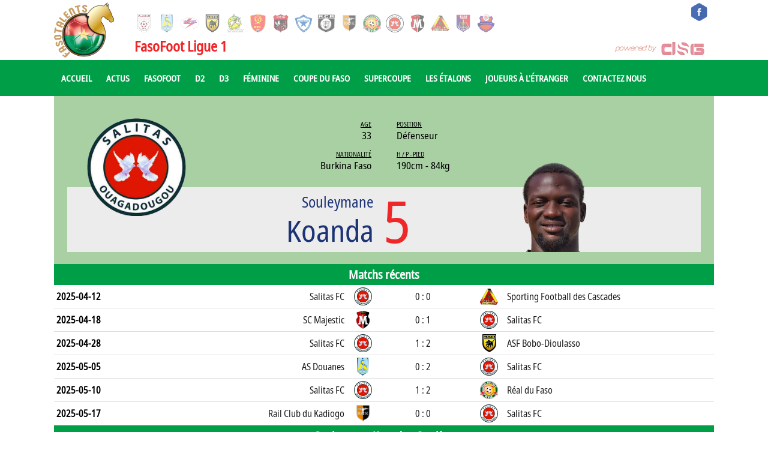

--- FILE ---
content_type: text/html; charset=UTF-8
request_url: https://www.fasotalents.com/people/souleymane-koanda/85873/
body_size: 113630
content:
<!-- Global site tag (gtag.js) - Google Analytics -->
<script async src="https://www.googletagmanager.com/gtag/js?id=UA-133574762-1"></script>
<script>
  window.dataLayer = window.dataLayer || [];
  function gtag(){dataLayer.push(arguments);}
  gtag('js', new Date());

  gtag('config', 'UA-133574762-1');
</script>
<title>Fasotalents</title>
<meta name="description" content="">
<meta name="viewport" content="width=device-width, initial-scale=1, maximum-scale=1,user-scalable=no" />
<link rel="shortcut icon" href="https://fasotalents.com/favicon.ico" />
<link rel="stylesheet" type="text/css" href="https://www.dsg-widgets.com/wl/css/main.css" />
<link rel="stylesheet" type="text/css" href="https://www.dsg-widgets.com/wl/css/gsa.css" />
<script type="text/javascript" src="https://www.dsg-widgets.com/wl/js/main.js"></script>
<style>
.spielerprofil .grid .inner_full div.player_band { max-height:108px; }
@media screen and (max-width: 640px) {
	.spielerprofil .grid .inner_full div.player_band { max-height:88px; }
}
a {
	color: #232323;
}
.spielerprofil .grid .inner_full div.player_data dt { 
	text-decoration: underline;
	padding-bottom: 3px;
}
@media screen AND (min-width: 641px) {
	.team_a_img, .team_b_img { background-size: auto; }
	span.team_short { display: none; }
	span.team_full { display: inline; }
}
@media screen AND (max-width: 640px) {
	.datetime { font-size: 2.5vw; }
	.team_a_img, .team_b_img { background-size: contain; }
	span.team_short { display: inline;  font-size: 3vw; }
	span.team_full { display: none; }
}


.player_info_1 {
	width: 30%;
	box-sizing: border-box;
	padding-left: 5px;
	display: inline-block;
	float: left;
}
.player_info_2 {
	width: 70%;
	box-sizing: border-box;
	padding-left: 5px;
	display: inline-block;
	float: left;
}
.player_info_row {
	width: 100%;
	min-height: 21px;
	display: flex;
}
.player_info_key {
	width: 20%;
	box-sizing: border-box;
	display: inline-block;
	float: left;
	font-weight: bold;
	min-height: 21px;
	min-width: 90px;
	max-width: 90px;
}
.player_info_value {
	width: 80%;
	box-sizing: border-box;
	display: inline-block;
	float: left;
}
.membership_row {
	width: 100%;
	min-height: 40px;
	float: left;
	display: flex;
	align-items: center;
	box-sizing: border-box;
	padding-left: 5px;
}
.membership_date {
	width: 20%;
	font-size: 16px;
	max-width: 125px;
	min-width: 125px;
}
.membership_logo {
	width: 7%;
	min-width: 38px;
	max-width: 38px;
}
.membership_club {
	width: 73%;
}
.career_stats_header {
	overflow: hidden;
	flex-flow: row wrap;
	width: 100%;
	height: 30px;
	line-height: 30px;
	float: left;
	display: flex;
	align-items: center;
	box-sizing: border-box;
	padding-left: 5px;
	font-weight: bold;
}
.career_stats_header div {
	text-align: center;
}
.career_stats_row {
	overflow: hidden;
	flex-flow: row wrap;
	width: 100%;
	height: 30px;
	line-height: 30px;
	float: left;
	display: flex;
	align-items: center;
	box-sizing: border-box;
	padding-left: 5px;
}
.career_stats_row div {
	text-align: center;
}
@media screen AND (max-width: 500px) {
	.player_info_1 { width: 40%; }
	.player_info_2 { width: 60%; }
}
@media screen AND (min-width: 641px) {
	.team_a_img, .team_b_img { background-size: auto; }
	span.team_short { display: none; }
	span.team_full { display: inline; }
}
@media screen AND (max-width: 640px) {
	.datetime { font-size: 2.5vw; }
	.team_a_img, .team_b_img { background-size: contain; }
	span.team_short { display: inline;  font-size: 3vw; }
	span.team_full { display: none; }
}
.stat_hide, .int_stat_hide {
	display:none;
}
#domestic_show,#int_show {
	float:right;
	font-weight:bold;
	cursor:pointer;
	width: 100%;
    text-align: center;
    border-top: 2px solid #dfdfdf;
    background-color: FBFBFB;
	padding: 3px 0px;
}

@media screen AND (min-width: 401px) { 
	.mobile_stats_row { display: none; }
	#domestic_show_mobile, #int_show_mobile { display: none; }
}
@media screen AND (max-width: 400px) { 
	.career_stats_row, .career_stats_header { display:none; }
	.mobile_stats_row { display: block; float: left; }
	.mobile_stats_row_flex { display:flex; }
	.stat_hide_mobile, .int_stat_hide_mobile { display: none; }
	#domestic_show, #int_show { display: none; }
	
	
	#domestic_show_mobile, #int_show_mobile {
		display: flex;
		align-items: center;
		justify-content: center;
		font-weight: bold;
		width: 100%;
		cursor:pointer;
		border-top: 2px solid #dfdfdf;
	}
}
#player_info_col1 {
	display: inline-block;
}
#player_info_col2 {
	display: inline-block;
	text-align: left;
}
@media screen AND (max-width: 560px) {
	#player_info_col1 {
		display: block;
	}
	#player_info_col2 {
		text-align: right;
		display: block;
	}
}
.aufmacher.spielerprofil .inner_full .player_container {
	background: #a8d0a3 !important;
}
</style>

<style>
@font-face {
	font-family: 'notosans';
	src: url('https://dsg-images.com/fonts/NotoSans-Condensed.ttf');
}
*, .box .newsbox .teaser.list h2 {
	font-family: 'notosans' !important;
}
@font-face {
  font-family: 'fontello';
  src: url('//www.fasotalents.com/fontello.woff') format('woff');
  font-weight: normal;
  font-style: normal;
}
i {
	font-family: 'fontello';
}
body nav .inner_full .logo img { 
	   overflow: hidden;
    height: 60px;
}
body header .inner_full .logo img {
	width: 100px;
	height: 100px;
}
@media screen AND (max-width: 640px) {
	body header .inner_full .logo img {
		width: 50px;
		height: 50px;
		margin-top: 5px;
	}
}
nav li a {
	font-weight:bold;
}

.content:not(.meldung) table thead tr, 
.content:not(.meldung) table tbody .th, 
.box table th,
.box .topplayer .heading, .box .topstats .heading {
	background: #ef2729;
}
.aufmacher.spielerprofil .inner_full .player_container .player_band .number {
	color: #ef2729; 
}

@media screen AND (max-width: 960px) {
	nav .inner_full > ul > li > a {
		font-size: 15px;
	}
}
@media screen AND (max-width: 880px) {
	nav .inner_full > ul > li > a {
		font-size: 13px;
	}
}
@media screen AND (max-width: 760px) {
	nav .inner_full > ul > li > a {
		font-size: 11px;
	}
}
@media screen AND (max-width: 640px) {
	nav { position: sticky;	}
	.main.fixed, .main { padding-top: 0; }
}
nav .inner_full > ul > li {
	font-size: 15px;
}

nav,
footer,
.gsa_subheader_2,
.wl_subheader,
nav .grid > div > ul,
.content.meldung .social-bar,
.contentnav > li.active,
.box > h3, .content > h3, .box > .h3-heading, .content > .h3-heading, .box .vs .h3-heading, .content .vs .h3-heading {
	background: #009f47 !important;
}
.contentnav > li.active a {
	color: white !important;
}
nav .inner_full > ul > li .subnav {
	background: #009f47 !important;
	opacity: 0.95;
}
.contentnav {
	    border-bottom: 4px solid #009f47;
}
.box .newsbox .teaser.large h2,
.aufmacher .inner_full .current .heading  {
	background-color: #009f47 !important;
	opacity: 0.85;
}
nav .inner_full > ul > li > a:hover {
	color: #ef2729;
}
nav .inner_full > ul > li .subnav > ul > li a {
  color: white;
  text-decoration: none;
  display: block;
}
nav .inner_full > ul > li .subnav > ul > li a.active,
nav .inner_full > ul > li .subnav > ul > li a:hover {
  color: #ef2729;
}
.box .arrownav .smalltitle, 
.content .arrownav .smalltitle,
.box table th a, .box table td a {
	color: #000000;
}
</style>
<header style="padding-top: 0;">
<div class="grid">
<div class="inner_full">
<a href="//www.fasotalents.com" class="logo"><img src="//www.fasotalents.com/fasotalents.png" alt="DSG"/></a>

<div class="meta" style="position:absolute;right:10;">
<ul>
<li style="width:30px;"><a target="_blank" href="https://www.facebook.com/fasotalents/" style="margin-left: 0;"><img src="https://www.dsg-images.com/icons/facebook2.png" style="width:30px;height:30px;margin-top: 5px;"/></a></li>
</ul>
</div>
<div class="teams">
<div class="scrollcontent" style="margin-top: 20px;">
<div class="tpaging prev">
<i class="ico-arrow-full-le"></i>
</div>
<div class="tpaging next">
<i class="ico-arrow-full-ri"></i>
</div>

<ul><li><a href="//www.fasotalents.com/team/ajeb-de-bobo-dioulasso/23420/" ><img alt="AJEB de Bobo-Dioulasso" src="https://www.dsg-images.com/clubs/200x200/23420.png"/></a></li><li><a href="//www.fasotalents.com/team/as-douanes/34999/" ><img alt="AS Douanes" src="https://www.dsg-images.com/clubs/200x200/34999.png"/></a></li><li><a href="//www.fasotalents.com/team/as-sonabel/16115/" ><img alt="AS SONABEL" src="https://www.dsg-images.com/clubs/200x200/16115.png"/></a></li><li><a href="//www.fasotalents.com/team/asf-bobo-dioulasso/16125/" ><img alt="ASF Bobo-Dioulasso" src="https://www.dsg-images.com/clubs/200x200/16125.png"/></a></li><li><a href="//www.fasotalents.com/team/asfa-yennenga/16113/" ><img alt="ASFA/Yennenga" src="https://www.dsg-images.com/clubs/200x200/16113.png"/></a></li><li><a href="//www.fasotalents.com/team/cf-rahimo-fc/23425/" ><img alt="CF Rahimo FC" src="https://www.dsg-images.com/clubs/200x200/23425.png"/></a></li><li><a href="//www.fasotalents.com/team/cffeb/23426/" ><img alt="CFFEB" src="https://www.dsg-images.com/clubs/200x200/23426.png"/></a></li><li><a href="//www.fasotalents.com/team/etoile-filante-ouagadougou/16117/" ><img alt="Etoile Filante Ouagadougou" src="https://www.dsg-images.com/clubs/200x200/16117.png"/></a></li><li><a href="//www.fasotalents.com/team/racing-club-bobo-dioulasso/16118/" ><img alt="Racing Club Bobo-Dioulasso" src="https://www.dsg-images.com/clubs/200x200/16118.png"/></a></li><li><a href="//www.fasotalents.com/team/rail-club-du-kadiogo/16123/" ><img alt="Rail Club du Kadiogo" src="https://www.dsg-images.com/clubs/200x200/16123.png"/></a></li><li><a href="//www.fasotalents.com/team/real-du-faso/43769/" ><img alt="Réal du Faso" src="https://www.dsg-images.com/clubs/200x200/43769.png"/></a></li><li><a href="//www.fasotalents.com/team/salitas-fc/33954/" ><img alt="Salitas FC" src="https://www.dsg-images.com/clubs/200x200/33954.png"/></a></li><li><a href="//www.fasotalents.com/team/sc-majestic/13190/" ><img alt="SC Majestic" src="https://www.dsg-images.com/clubs/200x200/13190.png"/></a></li><li><a href="//www.fasotalents.com/team/sporting-football-des-cascades/49771/" ><img alt="Sporting Football des Cascades" src="https://www.dsg-images.com/clubs/200x200/49771.png"/></a></li><li><a href="//www.fasotalents.com/team/usfa/16119/" ><img alt="USFA" src="https://www.dsg-images.com/clubs/200x200/16119.png"/></a></li><li><a href="//www.fasotalents.com/team/vitesse-fc/37753/" ><img alt="Vitesse FC" src="https://www.dsg-images.com/clubs/200x200/37753.png"/></a></li></ul></div></div><div style="color: #ef2729;;font-weight:bold;font-size:24px;position:absolute;left:134px;top:55px;margin-top:5px;">FasoFoot Ligue 1</div><span class="poweredbydsg" style="margin-top:70px;margin-right:15px;"><a href="//datasportsgroup.com" target="_blank"><img src="//www.dsg-images.com/powered.png" alt="Data Sports Group Logo" title="powerd by Data Sports Group" /></a></span></div></div></header><div style="clear:both"></div><nav>
<div class="grid">
<div class="inner_full">
<a class="togglemenu" href="#"><i class="ico-toggle-menu"></i></a>
<ul style="overflow:hidden;">
<li class="hasChildren"><a href="//www.fasotalents.com/">Accueil</a></li><li class="hasChildren"><a href="//www.fasotalents.com/news-archive/">Actus</a></li><li class="hasChildren"><a href="//www.fasotalents.com/schedule/fasofoot-ligue-1-2025-2026/regular-season/132795/">Fasofoot</a></li><li class="hasChildren"><a href="//www.fasotalents.com/schedule/championnat-national-ligue-2-2025-2026/regular-season/132796/">D2</a></li><li class="hasChildren"><a href="//www.fasotalents.com/schedule/championnat-national-troisieme-division-2024-2025/ligue-des-hauts-bassins/120848/">D3</a></li><li class="hasChildren">
<a data-page-id="13">Féminine</a>
<div class="subnav">
<ul>

<li class="hasChildren" style="width: 300px;"><a href="//www.fasotalents.com/schedule/championnat-national-feminin-ligue-1-2024-2025/regular-season/110463/">Championnat National D1 Féminin</a></li><li class="hasChildren" style="width: 300px;"><a href="//www.fasotalents.com/schedule/championnat-national-feminin-ligue-2-2024-2025/regular-season/110464/">Championnat National D2 Féminin</a></li><li><a href="//www.fasotalents.com/competition/coupe-du-faso-feminine-2025/75655/">Coupe du Faso Féminine</a></li><li><a href="//www.fasotalents.com/competition/supercoupe-feminine-2023/68052/">Supercoupe Féminine</a></li></ul>
</div>
</li>
<li><a href="//www.fasotalents.com/competition/coupe-du-faso-2025/75097/">Coupe du Faso</a></li><li><a href="//www.fasotalents.com/competition/super-coupe-ajsb-2025/77396/">Supercoupe</a></li><li class="hasChildren">
<a data-page-id="13">Les Étalons</a>
<div class="subnav">
<ul>

<li><a href="//www.fasotalents.com/team/burkina-faso/1962/">Les Étalons</a></li><li><a href="//www.fasotalents.com/team/burkina-faso-u23/24196/">Les Étalons U23</a></li><li><a href="//www.fasotalents.com/team/burkina-faso-u20/24906/">Les Étalons U20</a></li><li><a href="//www.fasotalents.com/team/burkina-faso-u17/25617/">Les Étalons U17</a></li><li><a href="//www.fasotalents.com/team/burkina-faso/52035/">Les Étalons dames</a></li></ul>
</div>
</li>
<li class="hasChildren"><a href="//www.fasotalents.com/players-abroad/">Joueurs à l'étranger</a></li><li class="hasChildren"><a href="//www.fasotalents.com/contact-us/">Contactez nous</a></li></ul>
</div>
</div>
</nav><div class="aufmacher spielerprofil"><div class="grid"><div class="inner_full"><div class="inner_full"><div class="content"><div class="reloadContent"><div class="changeContent active"><div class="tab"><div class="current"><div class="player_container" id="playerteaser" style="min-height:280px"><div class="player_pic" style="display:flex;justify-content:center;"><img src="//www.dsg-images.com/players/150x150/85873.png" alt="Souleymane Koanda" title="Souleymane Koanda" /></div><div class="player_data"><dl id="player_info_col1"><dt>Age</dt><dd>33</dd><dt>Nationalité</dt><dd>Burkina Faso</dd></dl><dl id="player_info_col2"><dt>Position</dt><dd>Défenseur</dd><dt>H / P - Pied</dt><dd>190cm - 84kg</dd></dl><div class="logo"><a href="//www.fasotalents.com/team/salitas-fc/33954/"><img alt="" title="" src="//www.dsg-images.com/clubs/200x200/33954.png"></a></div></div><div class="player_band" style=""><div class="arrow fright">&nbsp;</div><div class="player_info"><div class="number">5</div><h1><span>Souleymane</span>Koanda</h1></div></div></div></div></div></div></div></div></div></div><div class="gsa_subheader_2">Matchs récents</div><div style="float:left;width:100%;height:38px;vertical-align:middle;display:table;table-layout:fixed;box-sizing:border-box;border-bottom:1px solid #dfdfdf;"><span class="match_date" style="display:table-cell;width:13%;height:38px;vertical-align:middle;font-weight:bold;font-size:16px;text-align:left;padding-left:4px;"><div class="datetime">2025-04-12</div></span><span class="team_a_name" style="display:table-cell;width:33%;height:38px;vertical-align:middle;font-size:16px;text-align:right;padding: 0 4px;"><a href="//www.fasotalents.com/team/salitas-fc/33954/"><span class="team_full">Salitas FC</span><span class="team_short">Salitas FC</span></a></span><span class="team_a_img" style="display:table-cell;width:5%;min-width:38px;height:38px;vertical-align:middle;background-image:url('//www.dsg-images.com/clubs/30x30/33954.png'); background-position:center;background-repeat:no-repeat;" title="Club logo of Salitas FC" alt="Club logo of Salitas FC">&nbsp;</span><span class="match_score" style="display:table-cell;width:15%;height:38px;vertical-align:middle;font-weight:bold;font-size:16px;text-align:center;padding-right:10px;"><a href="//www.fasotalents.com/match/2025-04-12/salitas-fc-vs-sporting-football-des-cascades/3534554/">0 : 0</a></span><span class="team_b_img" style="display:table-cell;width:5%;min-width:38px;height:38px;vertical-align:middle;background-image:url('//www.dsg-images.com/clubs/30x30/49771.png'); background-position:center;background-repeat:no-repeat;" title="Club logo of Sporting Football des Cascades" alt="Club logo of Sporting Football des Cascades">&nbsp;</span><span class="team_b_name" style="display:table-cell;width:33%;height:38px;vertical-align:middle;font-size:16px;padding: 0 4px;"><a href="//www.fasotalents.com/team/sporting-football-des-cascades/49771/"><span class="team_full">Sporting Football des Cascades</span><span class="team_short">SFC</span></a></span></div><div style="float:left;width:100%;height:38px;vertical-align:middle;display:table;table-layout:fixed;box-sizing:border-box;border-bottom:1px solid #dfdfdf;"><span class="match_date" style="display:table-cell;width:13%;height:38px;vertical-align:middle;font-weight:bold;font-size:16px;text-align:left;padding-left:4px;"><div class="datetime">2025-04-18</div></span><span class="team_a_name" style="display:table-cell;width:33%;height:38px;vertical-align:middle;font-size:16px;text-align:right;padding: 0 4px;"><a href="//www.fasotalents.com/team/sc-majestic/13190/"><span class="team_full">SC Majestic</span><span class="team_short">Majestic</span></a></span><span class="team_a_img" style="display:table-cell;width:5%;min-width:38px;height:38px;vertical-align:middle;background-image:url('//www.dsg-images.com/clubs/30x30/13190.png'); background-position:center;background-repeat:no-repeat;" title="Club logo of SC Majestic" alt="Club logo of SC Majestic">&nbsp;</span><span class="match_score" style="display:table-cell;width:15%;height:38px;vertical-align:middle;font-weight:bold;font-size:16px;text-align:center;padding-right:10px;"><a href="//www.fasotalents.com/match/2025-04-18/sc-majestic-vs-salitas-fc/3534561/">0 : 1</a></span><span class="team_b_img" style="display:table-cell;width:5%;min-width:38px;height:38px;vertical-align:middle;background-image:url('//www.dsg-images.com/clubs/30x30/33954.png'); background-position:center;background-repeat:no-repeat;" title="Club logo of Salitas FC" alt="Club logo of Salitas FC">&nbsp;</span><span class="team_b_name" style="display:table-cell;width:33%;height:38px;vertical-align:middle;font-size:16px;padding: 0 4px;"><a href="//www.fasotalents.com/team/salitas-fc/33954/"><span class="team_full">Salitas FC</span><span class="team_short">Salitas FC</span></a></span></div><div style="float:left;width:100%;height:38px;vertical-align:middle;display:table;table-layout:fixed;box-sizing:border-box;border-bottom:1px solid #dfdfdf;"><span class="match_date" style="display:table-cell;width:13%;height:38px;vertical-align:middle;font-weight:bold;font-size:16px;text-align:left;padding-left:4px;"><div class="datetime">2025-04-28</div></span><span class="team_a_name" style="display:table-cell;width:33%;height:38px;vertical-align:middle;font-size:16px;text-align:right;padding: 0 4px;"><a href="//www.fasotalents.com/team/salitas-fc/33954/"><span class="team_full">Salitas FC</span><span class="team_short">Salitas FC</span></a></span><span class="team_a_img" style="display:table-cell;width:5%;min-width:38px;height:38px;vertical-align:middle;background-image:url('//www.dsg-images.com/clubs/30x30/33954.png'); background-position:center;background-repeat:no-repeat;" title="Club logo of Salitas FC" alt="Club logo of Salitas FC">&nbsp;</span><span class="match_score" style="display:table-cell;width:15%;height:38px;vertical-align:middle;font-weight:bold;font-size:16px;text-align:center;padding-right:10px;"><a href="//www.fasotalents.com/match/2025-04-28/salitas-fc-vs-asf-bobo-dioulasso/3534572/">1 : 2</a></span><span class="team_b_img" style="display:table-cell;width:5%;min-width:38px;height:38px;vertical-align:middle;background-image:url('//www.dsg-images.com/clubs/30x30/16125.png'); background-position:center;background-repeat:no-repeat;" title="Club logo of ASF Bobo-Dioulasso" alt="Club logo of ASF Bobo-Dioulasso">&nbsp;</span><span class="team_b_name" style="display:table-cell;width:33%;height:38px;vertical-align:middle;font-size:16px;padding: 0 4px;"><a href="//www.fasotalents.com/team/asf-bobo-dioulasso/16125/"><span class="team_full">ASF Bobo-Dioulasso</span><span class="team_short">ASFB</span></a></span></div><div style="float:left;width:100%;height:38px;vertical-align:middle;display:table;table-layout:fixed;box-sizing:border-box;border-bottom:1px solid #dfdfdf;"><span class="match_date" style="display:table-cell;width:13%;height:38px;vertical-align:middle;font-weight:bold;font-size:16px;text-align:left;padding-left:4px;"><div class="datetime">2025-05-05</div></span><span class="team_a_name" style="display:table-cell;width:33%;height:38px;vertical-align:middle;font-size:16px;text-align:right;padding: 0 4px;"><a href="//www.fasotalents.com/team/as-douanes/34999/"><span class="team_full">AS Douanes</span><span class="team_short">AS Douanes</span></a></span><span class="team_a_img" style="display:table-cell;width:5%;min-width:38px;height:38px;vertical-align:middle;background-image:url('//www.dsg-images.com/clubs/30x30/34999.png'); background-position:center;background-repeat:no-repeat;" title="Club logo of AS Douanes" alt="Club logo of AS Douanes">&nbsp;</span><span class="match_score" style="display:table-cell;width:15%;height:38px;vertical-align:middle;font-weight:bold;font-size:16px;text-align:center;padding-right:10px;"><a href="//www.fasotalents.com/match/2025-05-05/as-douanes-vs-salitas-fc/3534583/">0 : 2</a></span><span class="team_b_img" style="display:table-cell;width:5%;min-width:38px;height:38px;vertical-align:middle;background-image:url('//www.dsg-images.com/clubs/30x30/33954.png'); background-position:center;background-repeat:no-repeat;" title="Club logo of Salitas FC" alt="Club logo of Salitas FC">&nbsp;</span><span class="team_b_name" style="display:table-cell;width:33%;height:38px;vertical-align:middle;font-size:16px;padding: 0 4px;"><a href="//www.fasotalents.com/team/salitas-fc/33954/"><span class="team_full">Salitas FC</span><span class="team_short">Salitas FC</span></a></span></div><div style="float:left;width:100%;height:38px;vertical-align:middle;display:table;table-layout:fixed;box-sizing:border-box;border-bottom:1px solid #dfdfdf;"><span class="match_date" style="display:table-cell;width:13%;height:38px;vertical-align:middle;font-weight:bold;font-size:16px;text-align:left;padding-left:4px;"><div class="datetime">2025-05-10</div></span><span class="team_a_name" style="display:table-cell;width:33%;height:38px;vertical-align:middle;font-size:16px;text-align:right;padding: 0 4px;"><a href="//www.fasotalents.com/team/salitas-fc/33954/"><span class="team_full">Salitas FC</span><span class="team_short">Salitas FC</span></a></span><span class="team_a_img" style="display:table-cell;width:5%;min-width:38px;height:38px;vertical-align:middle;background-image:url('//www.dsg-images.com/clubs/30x30/33954.png'); background-position:center;background-repeat:no-repeat;" title="Club logo of Salitas FC" alt="Club logo of Salitas FC">&nbsp;</span><span class="match_score" style="display:table-cell;width:15%;height:38px;vertical-align:middle;font-weight:bold;font-size:16px;text-align:center;padding-right:10px;"><a href="//www.fasotalents.com/match/2025-05-10/salitas-fc-vs-real-du-faso/3534586/">1 : 2</a></span><span class="team_b_img" style="display:table-cell;width:5%;min-width:38px;height:38px;vertical-align:middle;background-image:url('//www.dsg-images.com/clubs/30x30/43769.png'); background-position:center;background-repeat:no-repeat;" title="Club logo of Réal du Faso" alt="Club logo of Réal du Faso">&nbsp;</span><span class="team_b_name" style="display:table-cell;width:33%;height:38px;vertical-align:middle;font-size:16px;padding: 0 4px;"><a href="//www.fasotalents.com/team/real-du-faso/43769/"><span class="team_full">Réal du Faso</span><span class="team_short">Réal du Faso</span></a></span></div><div style="float:left;width:100%;height:38px;vertical-align:middle;display:table;table-layout:fixed;box-sizing:border-box;border-bottom:1px solid #dfdfdf;"><span class="match_date" style="display:table-cell;width:13%;height:38px;vertical-align:middle;font-weight:bold;font-size:16px;text-align:left;padding-left:4px;"><div class="datetime">2025-05-17</div></span><span class="team_a_name" style="display:table-cell;width:33%;height:38px;vertical-align:middle;font-size:16px;text-align:right;padding: 0 4px;"><a href="//www.fasotalents.com/team/rail-club-du-kadiogo/16123/"><span class="team_full">Rail Club du Kadiogo</span><span class="team_short">RCK</span></a></span><span class="team_a_img" style="display:table-cell;width:5%;min-width:38px;height:38px;vertical-align:middle;background-image:url('//www.dsg-images.com/clubs/30x30/16123.png'); background-position:center;background-repeat:no-repeat;" title="Club logo of Rail Club du Kadiogo" alt="Club logo of Rail Club du Kadiogo">&nbsp;</span><span class="match_score" style="display:table-cell;width:15%;height:38px;vertical-align:middle;font-weight:bold;font-size:16px;text-align:center;padding-right:10px;"><a href="//www.fasotalents.com/match/2025-05-17/rail-club-du-kadiogo-vs-salitas-fc/3534592/">0 : 0</a></span><span class="team_b_img" style="display:table-cell;width:5%;min-width:38px;height:38px;vertical-align:middle;background-image:url('//www.dsg-images.com/clubs/30x30/33954.png'); background-position:center;background-repeat:no-repeat;" title="Club logo of Salitas FC" alt="Club logo of Salitas FC">&nbsp;</span><span class="team_b_name" style="display:table-cell;width:33%;height:38px;vertical-align:middle;font-size:16px;padding: 0 4px;"><a href="//www.fasotalents.com/team/salitas-fc/33954/"><span class="team_full">Salitas FC</span><span class="team_short">Salitas FC</span></a></span></div><div class="gsa_subheader_2"><span class="player_prefix">Souleymane Koanda - </span>Carrière</div><div class="membership_row"><div class="membership_date">08/2021 - </div><div class="membership_logo"><img src="//www.dsg-images.com/clubs/30x30/33954.png" title="Club logo of Salitas FC" alt="Club logo of Salitas FC" /></div><a class="membership_club" href="//www.fasotalents.com/team/salitas-fc/33954/"><div class="membership_club">Salitas FC</div></a></div><div class="membership_row"><div class="membership_date">11/2019 - 12/2020</div><div class="membership_logo"><img src="//www.dsg-images.com/clubs/30x30/14835.png" title="Club logo of SFK Slutsk-2024" alt="Club logo of SFK Slutsk-2024" /></div><a class="membership_club" href="//www.fasotalents.com/team/sfk-slutsk-2024/14835/"><div class="membership_club">SFK Slutsk-2024</div></a></div><div class="membership_row"><div class="membership_date">11/2016 - 06/2019</div><div class="membership_logo"><img src="//www.dsg-images.com/clubs/30x30/16186.png" title="Club logo of ASEC Mimosas" alt="Club logo of ASEC Mimosas" /></div><a class="membership_club" href="//www.fasotalents.com/team/asec-mimosas/16186/"><div class="membership_club">ASEC Mimosas</div></a></div><div class="membership_row"><div class="membership_date">01/2015 - 11/2016</div><div class="membership_logo"><img src="//www.dsg-images.com/clubs/30x30/16117.png" title="Club logo of Etoile Filante Ouagadougou" alt="Club logo of Etoile Filante Ouagadougou" /></div><a class="membership_club" href="//www.fasotalents.com/team/etoile-filante-ouagadougou/16117/"><div class="membership_club">Etoile Filante Ouagadougou</div></a></div><div class="gsa_subheader_2">Statistiques de carrière en club</div><div class="career_stats_header" style=""><div class="col_p3" style="min-width:25px;width:3.2258064516129%;"></div><div class="col_p3" style="min-width:200px;width:25.806451612903%;text-align:left;">Ligue</div><div class="col_p3" style="min-width:100px;width:12.903225806452%;">Saison</div><div class="col_p3" style="min-width:45px;width:5.8064516129032%;">Ap</div><div class="col_p3" style="min-width:45px;width:5.8064516129032%;">SI</div><div class="col_p3" style="min-width:45px;width:5.8064516129032%;">SO</div><div class="col_p3" style="min-width:45px;width:5.8064516129032%;">B</div><div class="col_p3" style="min-width:45px;width:5.8064516129032%;">B</div><div class="col_p3" style="min-width:45px;width:5.8064516129032%;">A</div><div class="col_p3" style="min-width:45px;width:5.8064516129032%;">CJ</div><div class="col_p3" style="min-width:45px;width:5.8064516129032%;">2J</div><div class="col_p3" style="min-width:45px;width:5.8064516129032%;">CR</div><div class="col_p3" style="min-width:45px;width:5.8064516129032%;">Min</div></div><div class="career_stats_row " style=""><div class="career_stats_logo" style="min-width:25px;width:3.2258064516129%;">
							<img src="//www.dsg-images.com/flags/16x16/39.png" title="Flag of Burkina Faso" alt="Flag of Burkina Faso"/>
						  </div><div class="career_stats_league" style="min-width:200px;width:25.806451612903%;text-align:left;">Coupe du Faso</div><div class="career_stats_season" style="min-width:100px;width:12.903225806452%;">2025</div><div class="career_stats_stat" style="min-width:45px;width:5.8064516129032%;"></div><div class="career_stats_stat" style="min-width:45px;width:5.8064516129032%;"></div><div class="career_stats_stat" style="min-width:45px;width:5.8064516129032%;"></div><div class="career_stats_stat" style="min-width:45px;width:5.8064516129032%;"></div><div class="career_stats_stat" style="min-width:45px;width:5.8064516129032%;"></div><div class="career_stats_stat" style="min-width:45px;width:5.8064516129032%;"></div><div class="career_stats_stat" style="min-width:45px;width:5.8064516129032%;"></div><div class="career_stats_stat" style="min-width:45px;width:5.8064516129032%;"></div><div class="career_stats_stat" style="min-width:45px;width:5.8064516129032%;"></div><div class="career_stats_stat" style="min-width:45px;width:5.8064516129032%;"></div></div><div class="mobile_stats_row_flex mobile_stats_row " style="width:100%;background-color: #dfdfdf;align-items:center;font-weight:bold;font-size:18px;height:36px;"><img src="//www.dsg-images.com/flags/glossy_30x30/39.png" title="Flag of Burkina Faso" alt="Flag of Burkina Faso" style="height:20px;margin-right:5px;"/>Coupe du Faso 2025</div><div class="mobile_stats_row" style="width:100%;"><div class="mobile_stats_row_flex " style="padding-left:5px;align-items;center;font-weight:bold;width:100%;"><div class="col_p3" style="min-width:45px;width:20%;">Ap</div><div class="col_p3" style="min-width:45px;width:20%;">SI</div><div class="col_p3" style="min-width:45px;width:20%;">SO</div><div class="col_p3" style="min-width:45px;width:20%;">B</div><div class="col_p3" style="min-width:30px;width:20%;">B</div></div><div class="mobile_stats_row_flex " style="padding-left:5px;align-items;center;width:100%;"><div class="career_stats_stat" style="min-width:45px;width:20%;"></div><div class="career_stats_stat" style="min-width:45px;width:20%;"></div><div class="career_stats_stat" style="min-width:45px;width:20%;"></div><div class="career_stats_stat" style="min-width:45px;width:20%;"></div><div class="career_stats_stat" style="min-width:30px;width:20%;"></div></div></div><div class="mobile_stats_row" style="width:100%;"><div class="mobile_stats_row_flex " style="padding-left:5px;align-items;center;font-weight:bold;"><div class="col_p3" style="min-width:30px;width:20%;">A</div><div class="col_p3" style="min-width:30px;width:20%;">CJ</div><div class="col_p3" style="min-width:30px;width:20%;">2J</div><div class="col_p3" style="min-width:30px;width:20%;">CR</div><div class="col_p3" style="min-width:30px;width:20%;">Min</div></div><div class="mobile_stats_row_flex " style="padding-left:5px;align-items;center;"><div class="career_stats_stat" style="min-width:30px;width:20%;"></div><div class="career_stats_stat" style="min-width:30px;width:20%;"></div><div class="career_stats_stat" style="min-width:30px;width:20%;"></div><div class="career_stats_stat" style="min-width:30px;width:20%;"></div><div class="career_stats_stat" style="min-width:30px;width:20%;"></div></div></div><div class="career_stats_row " style=""><div class="career_stats_logo" style="min-width:25px;width:3.2258064516129%;">
							<img src="//www.dsg-images.com/flags/16x16/39.png" title="Flag of Burkina Faso" alt="Flag of Burkina Faso"/>
						  </div><div class="career_stats_league" style="min-width:200px;width:25.806451612903%;text-align:left;">FasoFoot Ligue 1</div><div class="career_stats_season" style="min-width:100px;width:12.903225806452%;">2024/2025</div><div class="career_stats_stat" style="min-width:45px;width:5.8064516129032%;">26</div><div class="career_stats_stat" style="min-width:45px;width:5.8064516129032%;">1</div><div class="career_stats_stat" style="min-width:45px;width:5.8064516129032%;">3</div><div class="career_stats_stat" style="min-width:45px;width:5.8064516129032%;">2</div><div class="career_stats_stat" style="min-width:45px;width:5.8064516129032%;">2</div><div class="career_stats_stat" style="min-width:45px;width:5.8064516129032%;">0</div><div class="career_stats_stat" style="min-width:45px;width:5.8064516129032%;">3</div><div class="career_stats_stat" style="min-width:45px;width:5.8064516129032%;">0</div><div class="career_stats_stat" style="min-width:45px;width:5.8064516129032%;">0</div><div class="career_stats_stat" style="min-width:45px;width:5.8064516129032%;">2154</div></div><div class="mobile_stats_row_flex mobile_stats_row " style="width:100%;background-color: #dfdfdf;align-items:center;font-weight:bold;font-size:18px;height:36px;"><img src="//www.dsg-images.com/flags/glossy_30x30/39.png" title="Flag of Burkina Faso" alt="Flag of Burkina Faso" style="height:20px;margin-right:5px;"/>FasoFoot Ligue 1 2024/2025</div><div class="mobile_stats_row" style="width:100%;"><div class="mobile_stats_row_flex " style="padding-left:5px;align-items;center;font-weight:bold;width:100%;"><div class="col_p3" style="min-width:45px;width:20%;">Ap</div><div class="col_p3" style="min-width:45px;width:20%;">SI</div><div class="col_p3" style="min-width:45px;width:20%;">SO</div><div class="col_p3" style="min-width:45px;width:20%;">B</div><div class="col_p3" style="min-width:30px;width:20%;">B</div></div><div class="mobile_stats_row_flex " style="padding-left:5px;align-items;center;width:100%;"><div class="career_stats_stat" style="min-width:45px;width:20%;">26</div><div class="career_stats_stat" style="min-width:45px;width:20%;">1</div><div class="career_stats_stat" style="min-width:45px;width:20%;">3</div><div class="career_stats_stat" style="min-width:45px;width:20%;">2</div><div class="career_stats_stat" style="min-width:30px;width:20%;">2</div></div></div><div class="mobile_stats_row" style="width:100%;"><div class="mobile_stats_row_flex " style="padding-left:5px;align-items;center;font-weight:bold;"><div class="col_p3" style="min-width:30px;width:20%;">A</div><div class="col_p3" style="min-width:30px;width:20%;">CJ</div><div class="col_p3" style="min-width:30px;width:20%;">2J</div><div class="col_p3" style="min-width:30px;width:20%;">CR</div><div class="col_p3" style="min-width:30px;width:20%;">Min</div></div><div class="mobile_stats_row_flex " style="padding-left:5px;align-items;center;"><div class="career_stats_stat" style="min-width:30px;width:20%;">0</div><div class="career_stats_stat" style="min-width:30px;width:20%;">3</div><div class="career_stats_stat" style="min-width:30px;width:20%;">0</div><div class="career_stats_stat" style="min-width:30px;width:20%;">0</div><div class="career_stats_stat" style="min-width:30px;width:20%;">2154</div></div></div><div class="career_stats_row " style=""><div class="career_stats_logo" style="min-width:25px;width:3.2258064516129%;">
							<img src="//www.dsg-images.com/flags/16x16/39.png" title="Flag of Burkina Faso" alt="Flag of Burkina Faso"/>
						  </div><div class="career_stats_league" style="min-width:200px;width:25.806451612903%;text-align:left;">Coupe du Faso</div><div class="career_stats_season" style="min-width:100px;width:12.903225806452%;">2024</div><div class="career_stats_stat" style="min-width:45px;width:5.8064516129032%;">1</div><div class="career_stats_stat" style="min-width:45px;width:5.8064516129032%;">0</div><div class="career_stats_stat" style="min-width:45px;width:5.8064516129032%;">0</div><div class="career_stats_stat" style="min-width:45px;width:5.8064516129032%;">0</div><div class="career_stats_stat" style="min-width:45px;width:5.8064516129032%;">0</div><div class="career_stats_stat" style="min-width:45px;width:5.8064516129032%;"></div><div class="career_stats_stat" style="min-width:45px;width:5.8064516129032%;">0</div><div class="career_stats_stat" style="min-width:45px;width:5.8064516129032%;">0</div><div class="career_stats_stat" style="min-width:45px;width:5.8064516129032%;">0</div><div class="career_stats_stat" style="min-width:45px;width:5.8064516129032%;">90</div></div><div class="mobile_stats_row_flex mobile_stats_row " style="width:100%;background-color: #dfdfdf;align-items:center;font-weight:bold;font-size:18px;height:36px;"><img src="//www.dsg-images.com/flags/glossy_30x30/39.png" title="Flag of Burkina Faso" alt="Flag of Burkina Faso" style="height:20px;margin-right:5px;"/>Coupe du Faso 2024</div><div class="mobile_stats_row" style="width:100%;"><div class="mobile_stats_row_flex " style="padding-left:5px;align-items;center;font-weight:bold;width:100%;"><div class="col_p3" style="min-width:45px;width:20%;">Ap</div><div class="col_p3" style="min-width:45px;width:20%;">SI</div><div class="col_p3" style="min-width:45px;width:20%;">SO</div><div class="col_p3" style="min-width:45px;width:20%;">B</div><div class="col_p3" style="min-width:30px;width:20%;">B</div></div><div class="mobile_stats_row_flex " style="padding-left:5px;align-items;center;width:100%;"><div class="career_stats_stat" style="min-width:45px;width:20%;">1</div><div class="career_stats_stat" style="min-width:45px;width:20%;">0</div><div class="career_stats_stat" style="min-width:45px;width:20%;">0</div><div class="career_stats_stat" style="min-width:45px;width:20%;">0</div><div class="career_stats_stat" style="min-width:30px;width:20%;">0</div></div></div><div class="mobile_stats_row" style="width:100%;"><div class="mobile_stats_row_flex " style="padding-left:5px;align-items;center;font-weight:bold;"><div class="col_p3" style="min-width:30px;width:20%;">A</div><div class="col_p3" style="min-width:30px;width:20%;">CJ</div><div class="col_p3" style="min-width:30px;width:20%;">2J</div><div class="col_p3" style="min-width:30px;width:20%;">CR</div><div class="col_p3" style="min-width:30px;width:20%;">Min</div></div><div class="mobile_stats_row_flex " style="padding-left:5px;align-items;center;"><div class="career_stats_stat" style="min-width:30px;width:20%;"></div><div class="career_stats_stat" style="min-width:30px;width:20%;">0</div><div class="career_stats_stat" style="min-width:30px;width:20%;">0</div><div class="career_stats_stat" style="min-width:30px;width:20%;">0</div><div class="career_stats_stat" style="min-width:30px;width:20%;">90</div></div></div><div class="career_stats_row " style=""><div class="career_stats_logo" style="min-width:25px;width:3.2258064516129%;">
							<img src="//www.dsg-images.com/flags/16x16/39.png" title="Flag of Burkina Faso" alt="Flag of Burkina Faso"/>
						  </div><div class="career_stats_league" style="min-width:200px;width:25.806451612903%;text-align:left;">Ligue 1 Lonab</div><div class="career_stats_season" style="min-width:100px;width:12.903225806452%;">2023/2024</div><div class="career_stats_stat" style="min-width:45px;width:5.8064516129032%;">20</div><div class="career_stats_stat" style="min-width:45px;width:5.8064516129032%;">3</div><div class="career_stats_stat" style="min-width:45px;width:5.8064516129032%;">1</div><div class="career_stats_stat" style="min-width:45px;width:5.8064516129032%;">8</div><div class="career_stats_stat" style="min-width:45px;width:5.8064516129032%;">1</div><div class="career_stats_stat" style="min-width:45px;width:5.8064516129032%;">0</div><div class="career_stats_stat" style="min-width:45px;width:5.8064516129032%;">7</div><div class="career_stats_stat" style="min-width:45px;width:5.8064516129032%;">0</div><div class="career_stats_stat" style="min-width:45px;width:5.8064516129032%;">0</div><div class="career_stats_stat" style="min-width:45px;width:5.8064516129032%;">1639</div></div><div class="mobile_stats_row_flex mobile_stats_row " style="width:100%;background-color: #dfdfdf;align-items:center;font-weight:bold;font-size:18px;height:36px;"><img src="//www.dsg-images.com/flags/glossy_30x30/39.png" title="Flag of Burkina Faso" alt="Flag of Burkina Faso" style="height:20px;margin-right:5px;"/>Ligue 1 Lonab 2023/2024</div><div class="mobile_stats_row" style="width:100%;"><div class="mobile_stats_row_flex " style="padding-left:5px;align-items;center;font-weight:bold;width:100%;"><div class="col_p3" style="min-width:45px;width:20%;">Ap</div><div class="col_p3" style="min-width:45px;width:20%;">SI</div><div class="col_p3" style="min-width:45px;width:20%;">SO</div><div class="col_p3" style="min-width:45px;width:20%;">B</div><div class="col_p3" style="min-width:30px;width:20%;">B</div></div><div class="mobile_stats_row_flex " style="padding-left:5px;align-items;center;width:100%;"><div class="career_stats_stat" style="min-width:45px;width:20%;">20</div><div class="career_stats_stat" style="min-width:45px;width:20%;">3</div><div class="career_stats_stat" style="min-width:45px;width:20%;">1</div><div class="career_stats_stat" style="min-width:45px;width:20%;">8</div><div class="career_stats_stat" style="min-width:30px;width:20%;">1</div></div></div><div class="mobile_stats_row" style="width:100%;"><div class="mobile_stats_row_flex " style="padding-left:5px;align-items;center;font-weight:bold;"><div class="col_p3" style="min-width:30px;width:20%;">A</div><div class="col_p3" style="min-width:30px;width:20%;">CJ</div><div class="col_p3" style="min-width:30px;width:20%;">2J</div><div class="col_p3" style="min-width:30px;width:20%;">CR</div><div class="col_p3" style="min-width:30px;width:20%;">Min</div></div><div class="mobile_stats_row_flex " style="padding-left:5px;align-items;center;"><div class="career_stats_stat" style="min-width:30px;width:20%;">0</div><div class="career_stats_stat" style="min-width:30px;width:20%;">7</div><div class="career_stats_stat" style="min-width:30px;width:20%;">0</div><div class="career_stats_stat" style="min-width:30px;width:20%;">0</div><div class="career_stats_stat" style="min-width:30px;width:20%;">1639</div></div></div><div class="career_stats_row " style=""><div class="career_stats_logo" style="min-width:25px;width:3.2258064516129%;">
							<img src="//www.dsg-images.com/flags/16x16/39.png" title="Flag of Burkina Faso" alt="Flag of Burkina Faso"/>
						  </div><div class="career_stats_league" style="min-width:200px;width:25.806451612903%;text-align:left;">Coupe du Faso</div><div class="career_stats_season" style="min-width:100px;width:12.903225806452%;">2023</div><div class="career_stats_stat" style="min-width:45px;width:5.8064516129032%;">5</div><div class="career_stats_stat" style="min-width:45px;width:5.8064516129032%;">0</div><div class="career_stats_stat" style="min-width:45px;width:5.8064516129032%;">0</div><div class="career_stats_stat" style="min-width:45px;width:5.8064516129032%;">0</div><div class="career_stats_stat" style="min-width:45px;width:5.8064516129032%;">0</div><div class="career_stats_stat" style="min-width:45px;width:5.8064516129032%;"></div><div class="career_stats_stat" style="min-width:45px;width:5.8064516129032%;">1</div><div class="career_stats_stat" style="min-width:45px;width:5.8064516129032%;">0</div><div class="career_stats_stat" style="min-width:45px;width:5.8064516129032%;">0</div><div class="career_stats_stat" style="min-width:45px;width:5.8064516129032%;">450</div></div><div class="mobile_stats_row_flex mobile_stats_row " style="width:100%;background-color: #dfdfdf;align-items:center;font-weight:bold;font-size:18px;height:36px;"><img src="//www.dsg-images.com/flags/glossy_30x30/39.png" title="Flag of Burkina Faso" alt="Flag of Burkina Faso" style="height:20px;margin-right:5px;"/>Coupe du Faso 2023</div><div class="mobile_stats_row" style="width:100%;"><div class="mobile_stats_row_flex " style="padding-left:5px;align-items;center;font-weight:bold;width:100%;"><div class="col_p3" style="min-width:45px;width:20%;">Ap</div><div class="col_p3" style="min-width:45px;width:20%;">SI</div><div class="col_p3" style="min-width:45px;width:20%;">SO</div><div class="col_p3" style="min-width:45px;width:20%;">B</div><div class="col_p3" style="min-width:30px;width:20%;">B</div></div><div class="mobile_stats_row_flex " style="padding-left:5px;align-items;center;width:100%;"><div class="career_stats_stat" style="min-width:45px;width:20%;">5</div><div class="career_stats_stat" style="min-width:45px;width:20%;">0</div><div class="career_stats_stat" style="min-width:45px;width:20%;">0</div><div class="career_stats_stat" style="min-width:45px;width:20%;">0</div><div class="career_stats_stat" style="min-width:30px;width:20%;">0</div></div></div><div class="mobile_stats_row" style="width:100%;"><div class="mobile_stats_row_flex " style="padding-left:5px;align-items;center;font-weight:bold;"><div class="col_p3" style="min-width:30px;width:20%;">A</div><div class="col_p3" style="min-width:30px;width:20%;">CJ</div><div class="col_p3" style="min-width:30px;width:20%;">2J</div><div class="col_p3" style="min-width:30px;width:20%;">CR</div><div class="col_p3" style="min-width:30px;width:20%;">Min</div></div><div class="mobile_stats_row_flex " style="padding-left:5px;align-items;center;"><div class="career_stats_stat" style="min-width:30px;width:20%;"></div><div class="career_stats_stat" style="min-width:30px;width:20%;">1</div><div class="career_stats_stat" style="min-width:30px;width:20%;">0</div><div class="career_stats_stat" style="min-width:30px;width:20%;">0</div><div class="career_stats_stat" style="min-width:30px;width:20%;">450</div></div></div><div class="career_stats_row " style=""><div class="career_stats_logo" style="min-width:25px;width:3.2258064516129%;">
							<img src="//www.dsg-images.com/flags/16x16/39.png" title="Flag of Burkina Faso" alt="Flag of Burkina Faso"/>
						  </div><div class="career_stats_league" style="min-width:200px;width:25.806451612903%;text-align:left;">Ligue 1 Lonab</div><div class="career_stats_season" style="min-width:100px;width:12.903225806452%;">2022/2023</div><div class="career_stats_stat" style="min-width:45px;width:5.8064516129032%;">25</div><div class="career_stats_stat" style="min-width:45px;width:5.8064516129032%;">0</div><div class="career_stats_stat" style="min-width:45px;width:5.8064516129032%;">2</div><div class="career_stats_stat" style="min-width:45px;width:5.8064516129032%;">1</div><div class="career_stats_stat" style="min-width:45px;width:5.8064516129032%;">4</div><div class="career_stats_stat" style="min-width:45px;width:5.8064516129032%;">0</div><div class="career_stats_stat" style="min-width:45px;width:5.8064516129032%;">5</div><div class="career_stats_stat" style="min-width:45px;width:5.8064516129032%;">0</div><div class="career_stats_stat" style="min-width:45px;width:5.8064516129032%;">0</div><div class="career_stats_stat" style="min-width:45px;width:5.8064516129032%;">2199</div></div><div class="mobile_stats_row_flex mobile_stats_row " style="width:100%;background-color: #dfdfdf;align-items:center;font-weight:bold;font-size:18px;height:36px;"><img src="//www.dsg-images.com/flags/glossy_30x30/39.png" title="Flag of Burkina Faso" alt="Flag of Burkina Faso" style="height:20px;margin-right:5px;"/>Ligue 1 Lonab 2022/2023</div><div class="mobile_stats_row" style="width:100%;"><div class="mobile_stats_row_flex " style="padding-left:5px;align-items;center;font-weight:bold;width:100%;"><div class="col_p3" style="min-width:45px;width:20%;">Ap</div><div class="col_p3" style="min-width:45px;width:20%;">SI</div><div class="col_p3" style="min-width:45px;width:20%;">SO</div><div class="col_p3" style="min-width:45px;width:20%;">B</div><div class="col_p3" style="min-width:30px;width:20%;">B</div></div><div class="mobile_stats_row_flex " style="padding-left:5px;align-items;center;width:100%;"><div class="career_stats_stat" style="min-width:45px;width:20%;">25</div><div class="career_stats_stat" style="min-width:45px;width:20%;">0</div><div class="career_stats_stat" style="min-width:45px;width:20%;">2</div><div class="career_stats_stat" style="min-width:45px;width:20%;">1</div><div class="career_stats_stat" style="min-width:30px;width:20%;">4</div></div></div><div class="mobile_stats_row" style="width:100%;"><div class="mobile_stats_row_flex " style="padding-left:5px;align-items;center;font-weight:bold;"><div class="col_p3" style="min-width:30px;width:20%;">A</div><div class="col_p3" style="min-width:30px;width:20%;">CJ</div><div class="col_p3" style="min-width:30px;width:20%;">2J</div><div class="col_p3" style="min-width:30px;width:20%;">CR</div><div class="col_p3" style="min-width:30px;width:20%;">Min</div></div><div class="mobile_stats_row_flex " style="padding-left:5px;align-items;center;"><div class="career_stats_stat" style="min-width:30px;width:20%;">0</div><div class="career_stats_stat" style="min-width:30px;width:20%;">5</div><div class="career_stats_stat" style="min-width:30px;width:20%;">0</div><div class="career_stats_stat" style="min-width:30px;width:20%;">0</div><div class="career_stats_stat" style="min-width:30px;width:20%;">2199</div></div></div><div class="career_stats_row " style=""><div class="career_stats_logo" style="min-width:25px;width:3.2258064516129%;">
							<img src="//www.dsg-images.com/flags/16x16/39.png" title="Flag of Burkina Faso" alt="Flag of Burkina Faso"/>
						  </div><div class="career_stats_league" style="min-width:200px;width:25.806451612903%;text-align:left;">Coupe du Faso</div><div class="career_stats_season" style="min-width:100px;width:12.903225806452%;">2022</div><div class="career_stats_stat" style="min-width:45px;width:5.8064516129032%;"></div><div class="career_stats_stat" style="min-width:45px;width:5.8064516129032%;"></div><div class="career_stats_stat" style="min-width:45px;width:5.8064516129032%;"></div><div class="career_stats_stat" style="min-width:45px;width:5.8064516129032%;"></div><div class="career_stats_stat" style="min-width:45px;width:5.8064516129032%;"></div><div class="career_stats_stat" style="min-width:45px;width:5.8064516129032%;"></div><div class="career_stats_stat" style="min-width:45px;width:5.8064516129032%;"></div><div class="career_stats_stat" style="min-width:45px;width:5.8064516129032%;"></div><div class="career_stats_stat" style="min-width:45px;width:5.8064516129032%;"></div><div class="career_stats_stat" style="min-width:45px;width:5.8064516129032%;"></div></div><div class="mobile_stats_row_flex mobile_stats_row " style="width:100%;background-color: #dfdfdf;align-items:center;font-weight:bold;font-size:18px;height:36px;"><img src="//www.dsg-images.com/flags/glossy_30x30/39.png" title="Flag of Burkina Faso" alt="Flag of Burkina Faso" style="height:20px;margin-right:5px;"/>Coupe du Faso 2022</div><div class="mobile_stats_row" style="width:100%;"><div class="mobile_stats_row_flex " style="padding-left:5px;align-items;center;font-weight:bold;width:100%;"><div class="col_p3" style="min-width:45px;width:20%;">Ap</div><div class="col_p3" style="min-width:45px;width:20%;">SI</div><div class="col_p3" style="min-width:45px;width:20%;">SO</div><div class="col_p3" style="min-width:45px;width:20%;">B</div><div class="col_p3" style="min-width:30px;width:20%;">B</div></div><div class="mobile_stats_row_flex " style="padding-left:5px;align-items;center;width:100%;"><div class="career_stats_stat" style="min-width:45px;width:20%;"></div><div class="career_stats_stat" style="min-width:45px;width:20%;"></div><div class="career_stats_stat" style="min-width:45px;width:20%;"></div><div class="career_stats_stat" style="min-width:45px;width:20%;"></div><div class="career_stats_stat" style="min-width:30px;width:20%;"></div></div></div><div class="mobile_stats_row" style="width:100%;"><div class="mobile_stats_row_flex " style="padding-left:5px;align-items;center;font-weight:bold;"><div class="col_p3" style="min-width:30px;width:20%;">A</div><div class="col_p3" style="min-width:30px;width:20%;">CJ</div><div class="col_p3" style="min-width:30px;width:20%;">2J</div><div class="col_p3" style="min-width:30px;width:20%;">CR</div><div class="col_p3" style="min-width:30px;width:20%;">Min</div></div><div class="mobile_stats_row_flex " style="padding-left:5px;align-items;center;"><div class="career_stats_stat" style="min-width:30px;width:20%;"></div><div class="career_stats_stat" style="min-width:30px;width:20%;"></div><div class="career_stats_stat" style="min-width:30px;width:20%;"></div><div class="career_stats_stat" style="min-width:30px;width:20%;"></div><div class="career_stats_stat" style="min-width:30px;width:20%;"></div></div></div><div class="career_stats_row " style=""><div class="career_stats_logo" style="min-width:25px;width:3.2258064516129%;">
							<img src="//www.dsg-images.com/flags/16x16/39.png" title="Flag of Burkina Faso" alt="Flag of Burkina Faso"/>
						  </div><div class="career_stats_league" style="min-width:200px;width:25.806451612903%;text-align:left;">Ligue 1 Lonab</div><div class="career_stats_season" style="min-width:100px;width:12.903225806452%;">2021/2022</div><div class="career_stats_stat" style="min-width:45px;width:5.8064516129032%;">23</div><div class="career_stats_stat" style="min-width:45px;width:5.8064516129032%;">0</div><div class="career_stats_stat" style="min-width:45px;width:5.8064516129032%;">2</div><div class="career_stats_stat" style="min-width:45px;width:5.8064516129032%;">1</div><div class="career_stats_stat" style="min-width:45px;width:5.8064516129032%;">1</div><div class="career_stats_stat" style="min-width:45px;width:5.8064516129032%;"></div><div class="career_stats_stat" style="min-width:45px;width:5.8064516129032%;">4</div><div class="career_stats_stat" style="min-width:45px;width:5.8064516129032%;">1</div><div class="career_stats_stat" style="min-width:45px;width:5.8064516129032%;">0</div><div class="career_stats_stat" style="min-width:45px;width:5.8064516129032%;">1916</div></div><div class="mobile_stats_row_flex mobile_stats_row " style="width:100%;background-color: #dfdfdf;align-items:center;font-weight:bold;font-size:18px;height:36px;"><img src="//www.dsg-images.com/flags/glossy_30x30/39.png" title="Flag of Burkina Faso" alt="Flag of Burkina Faso" style="height:20px;margin-right:5px;"/>Ligue 1 Lonab 2021/2022</div><div class="mobile_stats_row" style="width:100%;"><div class="mobile_stats_row_flex " style="padding-left:5px;align-items;center;font-weight:bold;width:100%;"><div class="col_p3" style="min-width:45px;width:20%;">Ap</div><div class="col_p3" style="min-width:45px;width:20%;">SI</div><div class="col_p3" style="min-width:45px;width:20%;">SO</div><div class="col_p3" style="min-width:45px;width:20%;">B</div><div class="col_p3" style="min-width:30px;width:20%;">B</div></div><div class="mobile_stats_row_flex " style="padding-left:5px;align-items;center;width:100%;"><div class="career_stats_stat" style="min-width:45px;width:20%;">23</div><div class="career_stats_stat" style="min-width:45px;width:20%;">0</div><div class="career_stats_stat" style="min-width:45px;width:20%;">2</div><div class="career_stats_stat" style="min-width:45px;width:20%;">1</div><div class="career_stats_stat" style="min-width:30px;width:20%;">1</div></div></div><div class="mobile_stats_row" style="width:100%;"><div class="mobile_stats_row_flex " style="padding-left:5px;align-items;center;font-weight:bold;"><div class="col_p3" style="min-width:30px;width:20%;">A</div><div class="col_p3" style="min-width:30px;width:20%;">CJ</div><div class="col_p3" style="min-width:30px;width:20%;">2J</div><div class="col_p3" style="min-width:30px;width:20%;">CR</div><div class="col_p3" style="min-width:30px;width:20%;">Min</div></div><div class="mobile_stats_row_flex " style="padding-left:5px;align-items;center;"><div class="career_stats_stat" style="min-width:30px;width:20%;"></div><div class="career_stats_stat" style="min-width:30px;width:20%;">4</div><div class="career_stats_stat" style="min-width:30px;width:20%;">1</div><div class="career_stats_stat" style="min-width:30px;width:20%;">0</div><div class="career_stats_stat" style="min-width:30px;width:20%;">1916</div></div></div><div class="career_stats_row stat_hide" style=""><div class="career_stats_logo" style="min-width:25px;width:3.2258064516129%;">
							<img src="//www.dsg-images.com/flags/16x16/26.png" title="Flag of Belarus" alt="Flag of Belarus"/>
						  </div><div class="career_stats_league" style="min-width:200px;width:25.806451612903%;text-align:left;">Pari Match Kubok Belarusi</div><div class="career_stats_season" style="min-width:100px;width:12.903225806452%;">2020/2021</div><div class="career_stats_stat" style="min-width:45px;width:5.8064516129032%;">1</div><div class="career_stats_stat" style="min-width:45px;width:5.8064516129032%;">0</div><div class="career_stats_stat" style="min-width:45px;width:5.8064516129032%;">0</div><div class="career_stats_stat" style="min-width:45px;width:5.8064516129032%;">1</div><div class="career_stats_stat" style="min-width:45px;width:5.8064516129032%;">0</div><div class="career_stats_stat" style="min-width:45px;width:5.8064516129032%;"></div><div class="career_stats_stat" style="min-width:45px;width:5.8064516129032%;">0</div><div class="career_stats_stat" style="min-width:45px;width:5.8064516129032%;">0</div><div class="career_stats_stat" style="min-width:45px;width:5.8064516129032%;">0</div><div class="career_stats_stat" style="min-width:45px;width:5.8064516129032%;">90</div></div><div class="mobile_stats_row_flex mobile_stats_row stat_hide_mobile" style="width:100%;background-color: #dfdfdf;align-items:center;font-weight:bold;font-size:18px;height:36px;"><img src="//www.dsg-images.com/flags/glossy_30x30/26.png" title="Flag of Belarus" alt="Flag of Belarus" style="height:20px;margin-right:5px;"/>Pari Match Kubok Belarusi 2020/2021</div><div class="mobile_stats_row" style="width:100%;"><div class="mobile_stats_row_flex stat_hide_mobile" style="padding-left:5px;align-items;center;font-weight:bold;width:100%;"><div class="col_p3" style="min-width:45px;width:20%;">Ap</div><div class="col_p3" style="min-width:45px;width:20%;">SI</div><div class="col_p3" style="min-width:45px;width:20%;">SO</div><div class="col_p3" style="min-width:45px;width:20%;">B</div><div class="col_p3" style="min-width:30px;width:20%;">B</div></div><div class="mobile_stats_row_flex stat_hide_mobile" style="padding-left:5px;align-items;center;width:100%;"><div class="career_stats_stat" style="min-width:45px;width:20%;">1</div><div class="career_stats_stat" style="min-width:45px;width:20%;">0</div><div class="career_stats_stat" style="min-width:45px;width:20%;">0</div><div class="career_stats_stat" style="min-width:45px;width:20%;">1</div><div class="career_stats_stat" style="min-width:30px;width:20%;">0</div></div></div><div class="mobile_stats_row" style="width:100%;"><div class="mobile_stats_row_flex stat_hide_mobile" style="padding-left:5px;align-items;center;font-weight:bold;"><div class="col_p3" style="min-width:30px;width:20%;">A</div><div class="col_p3" style="min-width:30px;width:20%;">CJ</div><div class="col_p3" style="min-width:30px;width:20%;">2J</div><div class="col_p3" style="min-width:30px;width:20%;">CR</div><div class="col_p3" style="min-width:30px;width:20%;">Min</div></div><div class="mobile_stats_row_flex stat_hide_mobile" style="padding-left:5px;align-items;center;"><div class="career_stats_stat" style="min-width:30px;width:20%;"></div><div class="career_stats_stat" style="min-width:30px;width:20%;">0</div><div class="career_stats_stat" style="min-width:30px;width:20%;">0</div><div class="career_stats_stat" style="min-width:30px;width:20%;">0</div><div class="career_stats_stat" style="min-width:30px;width:20%;">90</div></div></div><div class="career_stats_row stat_hide" style=""><div class="career_stats_logo" style="min-width:25px;width:3.2258064516129%;">
							<img src="//www.dsg-images.com/flags/16x16/26.png" title="Flag of Belarus" alt="Flag of Belarus"/>
						  </div><div class="career_stats_league" style="min-width:200px;width:25.806451612903%;text-align:left;">Belarusbank Vyšejšaja Liha</div><div class="career_stats_season" style="min-width:100px;width:12.903225806452%;">2020</div><div class="career_stats_stat" style="min-width:45px;width:5.8064516129032%;">26</div><div class="career_stats_stat" style="min-width:45px;width:5.8064516129032%;">1</div><div class="career_stats_stat" style="min-width:45px;width:5.8064516129032%;">4</div><div class="career_stats_stat" style="min-width:45px;width:5.8064516129032%;">2</div><div class="career_stats_stat" style="min-width:45px;width:5.8064516129032%;">3</div><div class="career_stats_stat" style="min-width:45px;width:5.8064516129032%;"></div><div class="career_stats_stat" style="min-width:45px;width:5.8064516129032%;">4</div><div class="career_stats_stat" style="min-width:45px;width:5.8064516129032%;">0</div><div class="career_stats_stat" style="min-width:45px;width:5.8064516129032%;">0</div><div class="career_stats_stat" style="min-width:45px;width:5.8064516129032%;">2165</div></div><div class="mobile_stats_row_flex mobile_stats_row stat_hide_mobile" style="width:100%;background-color: #dfdfdf;align-items:center;font-weight:bold;font-size:18px;height:36px;"><img src="//www.dsg-images.com/flags/glossy_30x30/26.png" title="Flag of Belarus" alt="Flag of Belarus" style="height:20px;margin-right:5px;"/>Belarusbank Vyšejšaja Liha 2020</div><div class="mobile_stats_row" style="width:100%;"><div class="mobile_stats_row_flex stat_hide_mobile" style="padding-left:5px;align-items;center;font-weight:bold;width:100%;"><div class="col_p3" style="min-width:45px;width:20%;">Ap</div><div class="col_p3" style="min-width:45px;width:20%;">SI</div><div class="col_p3" style="min-width:45px;width:20%;">SO</div><div class="col_p3" style="min-width:45px;width:20%;">B</div><div class="col_p3" style="min-width:30px;width:20%;">B</div></div><div class="mobile_stats_row_flex stat_hide_mobile" style="padding-left:5px;align-items;center;width:100%;"><div class="career_stats_stat" style="min-width:45px;width:20%;">26</div><div class="career_stats_stat" style="min-width:45px;width:20%;">1</div><div class="career_stats_stat" style="min-width:45px;width:20%;">4</div><div class="career_stats_stat" style="min-width:45px;width:20%;">2</div><div class="career_stats_stat" style="min-width:30px;width:20%;">3</div></div></div><div class="mobile_stats_row" style="width:100%;"><div class="mobile_stats_row_flex stat_hide_mobile" style="padding-left:5px;align-items;center;font-weight:bold;"><div class="col_p3" style="min-width:30px;width:20%;">A</div><div class="col_p3" style="min-width:30px;width:20%;">CJ</div><div class="col_p3" style="min-width:30px;width:20%;">2J</div><div class="col_p3" style="min-width:30px;width:20%;">CR</div><div class="col_p3" style="min-width:30px;width:20%;">Min</div></div><div class="mobile_stats_row_flex stat_hide_mobile" style="padding-left:5px;align-items;center;"><div class="career_stats_stat" style="min-width:30px;width:20%;"></div><div class="career_stats_stat" style="min-width:30px;width:20%;">4</div><div class="career_stats_stat" style="min-width:30px;width:20%;">0</div><div class="career_stats_stat" style="min-width:30px;width:20%;">0</div><div class="career_stats_stat" style="min-width:30px;width:20%;">2165</div></div></div><div class="career_stats_row stat_hide" style=""><div class="career_stats_logo" style="min-width:25px;width:3.2258064516129%;">
							<img src="//www.dsg-images.com/flags/16x16/3.png" title="Flag of Africa" alt="Flag of Africa"/>
						  </div><div class="career_stats_league" style="min-width:200px;width:25.806451612903%;text-align:left;">Total CAF Champions League</div><div class="career_stats_season" style="min-width:100px;width:12.903225806452%;">2018/2019</div><div class="career_stats_stat" style="min-width:45px;width:5.8064516129032%;">2</div><div class="career_stats_stat" style="min-width:45px;width:5.8064516129032%;">0</div><div class="career_stats_stat" style="min-width:45px;width:5.8064516129032%;">1</div><div class="career_stats_stat" style="min-width:45px;width:5.8064516129032%;">0</div><div class="career_stats_stat" style="min-width:45px;width:5.8064516129032%;">0</div><div class="career_stats_stat" style="min-width:45px;width:5.8064516129032%;"></div><div class="career_stats_stat" style="min-width:45px;width:5.8064516129032%;">2</div><div class="career_stats_stat" style="min-width:45px;width:5.8064516129032%;">0</div><div class="career_stats_stat" style="min-width:45px;width:5.8064516129032%;">0</div><div class="career_stats_stat" style="min-width:45px;width:5.8064516129032%;">147</div></div><div class="mobile_stats_row_flex mobile_stats_row stat_hide_mobile" style="width:100%;background-color: #dfdfdf;align-items:center;font-weight:bold;font-size:18px;height:36px;"><img src="//www.dsg-images.com/flags/glossy_30x30/3.png" title="Flag of Africa" alt="Flag of Africa" style="height:20px;margin-right:5px;"/>Total CAF Champions League 2018/2019</div><div class="mobile_stats_row" style="width:100%;"><div class="mobile_stats_row_flex stat_hide_mobile" style="padding-left:5px;align-items;center;font-weight:bold;width:100%;"><div class="col_p3" style="min-width:45px;width:20%;">Ap</div><div class="col_p3" style="min-width:45px;width:20%;">SI</div><div class="col_p3" style="min-width:45px;width:20%;">SO</div><div class="col_p3" style="min-width:45px;width:20%;">B</div><div class="col_p3" style="min-width:30px;width:20%;">B</div></div><div class="mobile_stats_row_flex stat_hide_mobile" style="padding-left:5px;align-items;center;width:100%;"><div class="career_stats_stat" style="min-width:45px;width:20%;">2</div><div class="career_stats_stat" style="min-width:45px;width:20%;">0</div><div class="career_stats_stat" style="min-width:45px;width:20%;">1</div><div class="career_stats_stat" style="min-width:45px;width:20%;">0</div><div class="career_stats_stat" style="min-width:30px;width:20%;">0</div></div></div><div class="mobile_stats_row" style="width:100%;"><div class="mobile_stats_row_flex stat_hide_mobile" style="padding-left:5px;align-items;center;font-weight:bold;"><div class="col_p3" style="min-width:30px;width:20%;">A</div><div class="col_p3" style="min-width:30px;width:20%;">CJ</div><div class="col_p3" style="min-width:30px;width:20%;">2J</div><div class="col_p3" style="min-width:30px;width:20%;">CR</div><div class="col_p3" style="min-width:30px;width:20%;">Min</div></div><div class="mobile_stats_row_flex stat_hide_mobile" style="padding-left:5px;align-items;center;"><div class="career_stats_stat" style="min-width:30px;width:20%;"></div><div class="career_stats_stat" style="min-width:30px;width:20%;">2</div><div class="career_stats_stat" style="min-width:30px;width:20%;">0</div><div class="career_stats_stat" style="min-width:30px;width:20%;">0</div><div class="career_stats_stat" style="min-width:30px;width:20%;">147</div></div></div><div class="career_stats_row stat_hide" style=""><div class="career_stats_logo" style="min-width:25px;width:3.2258064516129%;">
							<img src="//www.dsg-images.com/flags/16x16/3.png" title="Flag of Africa" alt="Flag of Africa"/>
						  </div><div class="career_stats_league" style="min-width:200px;width:25.806451612903%;text-align:left;">Total CAF Champions League</div><div class="career_stats_season" style="min-width:100px;width:12.903225806452%;">2018</div><div class="career_stats_stat" style="min-width:45px;width:5.8064516129032%;">2</div><div class="career_stats_stat" style="min-width:45px;width:5.8064516129032%;">0</div><div class="career_stats_stat" style="min-width:45px;width:5.8064516129032%;">1</div><div class="career_stats_stat" style="min-width:45px;width:5.8064516129032%;">2</div><div class="career_stats_stat" style="min-width:45px;width:5.8064516129032%;">0</div><div class="career_stats_stat" style="min-width:45px;width:5.8064516129032%;"></div><div class="career_stats_stat" style="min-width:45px;width:5.8064516129032%;">0</div><div class="career_stats_stat" style="min-width:45px;width:5.8064516129032%;">0</div><div class="career_stats_stat" style="min-width:45px;width:5.8064516129032%;">0</div><div class="career_stats_stat" style="min-width:45px;width:5.8064516129032%;">151</div></div><div class="mobile_stats_row_flex mobile_stats_row stat_hide_mobile" style="width:100%;background-color: #dfdfdf;align-items:center;font-weight:bold;font-size:18px;height:36px;"><img src="//www.dsg-images.com/flags/glossy_30x30/3.png" title="Flag of Africa" alt="Flag of Africa" style="height:20px;margin-right:5px;"/>Total CAF Champions League 2018</div><div class="mobile_stats_row" style="width:100%;"><div class="mobile_stats_row_flex stat_hide_mobile" style="padding-left:5px;align-items;center;font-weight:bold;width:100%;"><div class="col_p3" style="min-width:45px;width:20%;">Ap</div><div class="col_p3" style="min-width:45px;width:20%;">SI</div><div class="col_p3" style="min-width:45px;width:20%;">SO</div><div class="col_p3" style="min-width:45px;width:20%;">B</div><div class="col_p3" style="min-width:30px;width:20%;">B</div></div><div class="mobile_stats_row_flex stat_hide_mobile" style="padding-left:5px;align-items;center;width:100%;"><div class="career_stats_stat" style="min-width:45px;width:20%;">2</div><div class="career_stats_stat" style="min-width:45px;width:20%;">0</div><div class="career_stats_stat" style="min-width:45px;width:20%;">1</div><div class="career_stats_stat" style="min-width:45px;width:20%;">2</div><div class="career_stats_stat" style="min-width:30px;width:20%;">0</div></div></div><div class="mobile_stats_row" style="width:100%;"><div class="mobile_stats_row_flex stat_hide_mobile" style="padding-left:5px;align-items;center;font-weight:bold;"><div class="col_p3" style="min-width:30px;width:20%;">A</div><div class="col_p3" style="min-width:30px;width:20%;">CJ</div><div class="col_p3" style="min-width:30px;width:20%;">2J</div><div class="col_p3" style="min-width:30px;width:20%;">CR</div><div class="col_p3" style="min-width:30px;width:20%;">Min</div></div><div class="mobile_stats_row_flex stat_hide_mobile" style="padding-left:5px;align-items;center;"><div class="career_stats_stat" style="min-width:30px;width:20%;"></div><div class="career_stats_stat" style="min-width:30px;width:20%;">0</div><div class="career_stats_stat" style="min-width:30px;width:20%;">0</div><div class="career_stats_stat" style="min-width:30px;width:20%;">0</div><div class="career_stats_stat" style="min-width:30px;width:20%;">151</div></div></div><div class="career_stats_row stat_hide" style=""><div class="career_stats_logo" style="min-width:25px;width:3.2258064516129%;">
							<img src="//www.dsg-images.com/flags/16x16/3.png" title="Flag of Africa" alt="Flag of Africa"/>
						  </div><div class="career_stats_league" style="min-width:200px;width:25.806451612903%;text-align:left;">Total CAF Confederation Cup</div><div class="career_stats_season" style="min-width:100px;width:12.903225806452%;">2017</div><div class="career_stats_stat" style="min-width:45px;width:5.8064516129032%;">2</div><div class="career_stats_stat" style="min-width:45px;width:5.8064516129032%;">0</div><div class="career_stats_stat" style="min-width:45px;width:5.8064516129032%;">0</div><div class="career_stats_stat" style="min-width:45px;width:5.8064516129032%;">0</div><div class="career_stats_stat" style="min-width:45px;width:5.8064516129032%;">1</div><div class="career_stats_stat" style="min-width:45px;width:5.8064516129032%;"></div><div class="career_stats_stat" style="min-width:45px;width:5.8064516129032%;">0</div><div class="career_stats_stat" style="min-width:45px;width:5.8064516129032%;">0</div><div class="career_stats_stat" style="min-width:45px;width:5.8064516129032%;">0</div><div class="career_stats_stat" style="min-width:45px;width:5.8064516129032%;">180</div></div><div class="mobile_stats_row_flex mobile_stats_row stat_hide_mobile" style="width:100%;background-color: #dfdfdf;align-items:center;font-weight:bold;font-size:18px;height:36px;"><img src="//www.dsg-images.com/flags/glossy_30x30/3.png" title="Flag of Africa" alt="Flag of Africa" style="height:20px;margin-right:5px;"/>Total CAF Confederation Cup 2017</div><div class="mobile_stats_row" style="width:100%;"><div class="mobile_stats_row_flex stat_hide_mobile" style="padding-left:5px;align-items;center;font-weight:bold;width:100%;"><div class="col_p3" style="min-width:45px;width:20%;">Ap</div><div class="col_p3" style="min-width:45px;width:20%;">SI</div><div class="col_p3" style="min-width:45px;width:20%;">SO</div><div class="col_p3" style="min-width:45px;width:20%;">B</div><div class="col_p3" style="min-width:30px;width:20%;">B</div></div><div class="mobile_stats_row_flex stat_hide_mobile" style="padding-left:5px;align-items;center;width:100%;"><div class="career_stats_stat" style="min-width:45px;width:20%;">2</div><div class="career_stats_stat" style="min-width:45px;width:20%;">0</div><div class="career_stats_stat" style="min-width:45px;width:20%;">0</div><div class="career_stats_stat" style="min-width:45px;width:20%;">0</div><div class="career_stats_stat" style="min-width:30px;width:20%;">1</div></div></div><div class="mobile_stats_row" style="width:100%;"><div class="mobile_stats_row_flex stat_hide_mobile" style="padding-left:5px;align-items;center;font-weight:bold;"><div class="col_p3" style="min-width:30px;width:20%;">A</div><div class="col_p3" style="min-width:30px;width:20%;">CJ</div><div class="col_p3" style="min-width:30px;width:20%;">2J</div><div class="col_p3" style="min-width:30px;width:20%;">CR</div><div class="col_p3" style="min-width:30px;width:20%;">Min</div></div><div class="mobile_stats_row_flex stat_hide_mobile" style="padding-left:5px;align-items;center;"><div class="career_stats_stat" style="min-width:30px;width:20%;"></div><div class="career_stats_stat" style="min-width:30px;width:20%;">0</div><div class="career_stats_stat" style="min-width:30px;width:20%;">0</div><div class="career_stats_stat" style="min-width:30px;width:20%;">0</div><div class="career_stats_stat" style="min-width:30px;width:20%;">180</div></div></div><div class="career_stats_row stat_hide" style=""><div class="career_stats_logo" style="min-width:25px;width:3.2258064516129%;">
							<img src="//www.dsg-images.com/flags/16x16/3.png" title="Flag of Africa" alt="Flag of Africa"/>
						  </div><div class="career_stats_league" style="min-width:200px;width:25.806451612903%;text-align:left;">Orange CAF Champions League</div><div class="career_stats_season" style="min-width:100px;width:12.903225806452%;">2015</div><div class="career_stats_stat" style="min-width:45px;width:5.8064516129032%;">2</div><div class="career_stats_stat" style="min-width:45px;width:5.8064516129032%;">0</div><div class="career_stats_stat" style="min-width:45px;width:5.8064516129032%;">0</div><div class="career_stats_stat" style="min-width:45px;width:5.8064516129032%;">0</div><div class="career_stats_stat" style="min-width:45px;width:5.8064516129032%;">0</div><div class="career_stats_stat" style="min-width:45px;width:5.8064516129032%;"></div><div class="career_stats_stat" style="min-width:45px;width:5.8064516129032%;">0</div><div class="career_stats_stat" style="min-width:45px;width:5.8064516129032%;">0</div><div class="career_stats_stat" style="min-width:45px;width:5.8064516129032%;">0</div><div class="career_stats_stat" style="min-width:45px;width:5.8064516129032%;">180</div></div><div class="mobile_stats_row_flex mobile_stats_row stat_hide_mobile" style="width:100%;background-color: #dfdfdf;align-items:center;font-weight:bold;font-size:18px;height:36px;"><img src="//www.dsg-images.com/flags/glossy_30x30/3.png" title="Flag of Africa" alt="Flag of Africa" style="height:20px;margin-right:5px;"/>Orange CAF Champions League 2015</div><div class="mobile_stats_row" style="width:100%;"><div class="mobile_stats_row_flex stat_hide_mobile" style="padding-left:5px;align-items;center;font-weight:bold;width:100%;"><div class="col_p3" style="min-width:45px;width:20%;">Ap</div><div class="col_p3" style="min-width:45px;width:20%;">SI</div><div class="col_p3" style="min-width:45px;width:20%;">SO</div><div class="col_p3" style="min-width:45px;width:20%;">B</div><div class="col_p3" style="min-width:30px;width:20%;">B</div></div><div class="mobile_stats_row_flex stat_hide_mobile" style="padding-left:5px;align-items;center;width:100%;"><div class="career_stats_stat" style="min-width:45px;width:20%;">2</div><div class="career_stats_stat" style="min-width:45px;width:20%;">0</div><div class="career_stats_stat" style="min-width:45px;width:20%;">0</div><div class="career_stats_stat" style="min-width:45px;width:20%;">0</div><div class="career_stats_stat" style="min-width:30px;width:20%;">0</div></div></div><div class="mobile_stats_row" style="width:100%;"><div class="mobile_stats_row_flex stat_hide_mobile" style="padding-left:5px;align-items;center;font-weight:bold;"><div class="col_p3" style="min-width:30px;width:20%;">A</div><div class="col_p3" style="min-width:30px;width:20%;">CJ</div><div class="col_p3" style="min-width:30px;width:20%;">2J</div><div class="col_p3" style="min-width:30px;width:20%;">CR</div><div class="col_p3" style="min-width:30px;width:20%;">Min</div></div><div class="mobile_stats_row_flex stat_hide_mobile" style="padding-left:5px;align-items;center;"><div class="career_stats_stat" style="min-width:30px;width:20%;"></div><div class="career_stats_stat" style="min-width:30px;width:20%;">0</div><div class="career_stats_stat" style="min-width:30px;width:20%;">0</div><div class="career_stats_stat" style="min-width:30px;width:20%;">0</div><div class="career_stats_stat" style="min-width:30px;width:20%;">180</div></div></div><div id="domestic_show">Montrer tout</div><div id="domestic_show_mobile">Montrer tout</div><div class="career_stats_row" style="border-top: 2px solid #dfdfdf;font-weight:bold;"><div class="career_stats_logo" style="min-width:25px;width:3.2258064516129%;"></div><div class="career_stats_league" style="text-align:left;min-width:200px;width:25.806451612903%;"></div><div class="career_stats_season" style="min-width:100px;width:12.903225806452%;"></div><div class="career_stats_stat" style="min-width:45px;width:5.8064516129032%;">135</div><div class="career_stats_stat" style="min-width:45px;width:5.8064516129032%;">5</div><div class="career_stats_stat" style="min-width:45px;width:5.8064516129032%;">14</div><div class="career_stats_stat" style="min-width:45px;width:5.8064516129032%;">17</div><div class="career_stats_stat" style="min-width:45px;width:5.8064516129032%;">12</div><div class="career_stats_stat" style="min-width:45px;width:5.8064516129032%;">0</div><div class="career_stats_stat" style="min-width:45px;width:5.8064516129032%;">26</div><div class="career_stats_stat" style="min-width:45px;width:5.8064516129032%;">1</div><div class="career_stats_stat" style="min-width:45px;width:5.8064516129032%;">0</div><div class="career_stats_stat" style="min-width:45px;width:5.8064516129032%;">11361</div></div><div class="mobile_stats_row_flex mobile_stats_row" style="padding-left:5px;width:100%;background-color: #dfdfdf;align-items:center;font-weight:bold;font-size:18px;height:36px;">Totals</div><div class="mobile_stats_row" style="width:100%;"><div class="" style="padding-left:5px;display:flex;align-items;center;font-weight:bold;width:100%;"><div class="col_p3" style="min-width:45px;width:20%;">Ap</div><div class="col_p3" style="min-width:45px;width:20%;">SI</div><div class="col_p3" style="min-width:45px;width:20%;">SO</div><div class="col_p3" style="min-width:45px;width:20%;">B</div><div class="col_p3" style="min-width:30px;width:20%;">B</div></div><div class="" style="padding-left:5px;display:flex;align-items;center;width:100%;"><div class="career_stats_stat" style="min-width:45px;width:20%;">135</div><div class="career_stats_stat" style="min-width:45px;width:20%;">5</div><div class="career_stats_stat" style="min-width:45px;width:20%;">14</div><div class="career_stats_stat" style="min-width:45px;width:20%;">17</div><div class="career_stats_stat" style="min-width:45px;width:20%;">12</div></div></div><div class="mobile_stats_row" style="width:100%;"><div class="" style="padding-left:5px;display:flex;align-items;center;font-weight:bold;"><div class="col_p3" style="min-width:30px;width:20%;">A</div><div class="col_p3" style="min-width:30px;width:20%;">CJ</div><div class="col_p3" style="min-width:30px;width:20%;">2J</div><div class="col_p3" style="min-width:30px;width:20%;">CR</div><div class="col_p3" style="min-width:30px;width:20%;">Min</div></div><div class="" style="padding-left:5px;display:flex;align-items;center;"><div class="career_stats_stat" style="min-width:45px;width:20%;">0</div><div class="career_stats_stat" style="min-width:45px;width:20%;">26</div><div class="career_stats_stat" style="min-width:45px;width:20%;">1</div><div class="career_stats_stat" style="min-width:45px;width:20%;">0</div><div class="career_stats_stat" style="min-width:45px;width:20%;">11361</div></div></div><div class="gsa_subheader_2">Statistiques de carrière internationale</div><div class="career_stats_header" style=""><div class="col_p3" style="min-width:25px;width:3.2258064516129%;"></div><div class="col_p3" style="min-width:200px;width:25.806451612903%;text-align:left;">Ligue</div><div class="col_p3" style="min-width:100px;width:12.903225806452%;">Saison</div><div class="col_p3" style="min-width:45px;width:5.8064516129032%;">Ap</div><div class="col_p3" style="min-width:45px;width:5.8064516129032%;">SI</div><div class="col_p3" style="min-width:45px;width:5.8064516129032%;">SO</div><div class="col_p3" style="min-width:45px;width:5.8064516129032%;">B</div><div class="col_p3" style="min-width:45px;width:5.8064516129032%;">B</div><div class="col_p3" style="min-width:45px;width:5.8064516129032%;">A</div><div class="col_p3" style="min-width:45px;width:5.8064516129032%;">CJ</div><div class="col_p3" style="min-width:45px;width:5.8064516129032%;">2J</div><div class="col_p3" style="min-width:45px;width:5.8064516129032%;">CR</div><div class="col_p3" style="min-width:45px;width:5.8064516129032%;">Min</div></div><div class="career_stats_row " style=""><div class="career_stats_logo" style="min-width:25px;width:3.2258064516129%;">
							<img src="//www.dsg-images.com/flags/16x16/1.png" title="Flag of World" alt="Flag of World"/>
						  </div><div class="career_stats_league" style="min-width:200px;width:25.806451612903%;text-align:left;">FIFA Friendlies</div><div class="career_stats_season" style="min-width:100px;width:12.903225806452%;">2018</div><div class="career_stats_stat" style="min-width:45px;width:5.8064516129032%;"></div><div class="career_stats_stat" style="min-width:45px;width:5.8064516129032%;"></div><div class="career_stats_stat" style="min-width:45px;width:5.8064516129032%;"></div><div class="career_stats_stat" style="min-width:45px;width:5.8064516129032%;"></div><div class="career_stats_stat" style="min-width:45px;width:5.8064516129032%;"></div><div class="career_stats_stat" style="min-width:45px;width:5.8064516129032%;"></div><div class="career_stats_stat" style="min-width:45px;width:5.8064516129032%;"></div><div class="career_stats_stat" style="min-width:45px;width:5.8064516129032%;"></div><div class="career_stats_stat" style="min-width:45px;width:5.8064516129032%;"></div><div class="career_stats_stat" style="min-width:45px;width:5.8064516129032%;"></div></div><div class="mobile_stats_row_flex mobile_stats_row " style="width:100%;background-color: #dfdfdf;align-items:center;font-weight:bold;font-size:18px;height:36px;"><img src="//www.dsg-images.com/flags/glossy_30x30/1.png" title="Flag of World" alt="Flag of World" style="height:20px;margin-right:5px;"/>FIFA Friendlies 2018</div><div class="mobile_stats_row" style="width:100%;"><div class="mobile_stats_row_flex " style="padding-left:5px;align-items;center;font-weight:bold;width:100%;"><div class="col_p3" style="min-width:45px;width:20%;">Ap</div><div class="col_p3" style="min-width:45px;width:20%;">SI</div><div class="col_p3" style="min-width:45px;width:20%;">SO</div><div class="col_p3" style="min-width:45px;width:20%;">B</div><div class="col_p3" style="min-width:30px;width:20%;">B</div></div><div class="mobile_stats_row_flex " style="padding-left:5px;align-items;center;width:100%;"><div class="career_stats_stat" style="min-width:45px;width:20%;"></div><div class="career_stats_stat" style="min-width:45px;width:20%;"></div><div class="career_stats_stat" style="min-width:45px;width:20%;"></div><div class="career_stats_stat" style="min-width:45px;width:20%;"></div><div class="career_stats_stat" style="min-width:30px;width:20%;"></div></div></div><div class="mobile_stats_row" style="width:100%;"><div class="mobile_stats_row_flex " style="padding-left:5px;align-items;center;font-weight:bold;"><div class="col_p3" style="min-width:30px;width:20%;">A</div><div class="col_p3" style="min-width:30px;width:20%;">CJ</div><div class="col_p3" style="min-width:30px;width:20%;">2J</div><div class="col_p3" style="min-width:30px;width:20%;">CR</div><div class="col_p3" style="min-width:30px;width:20%;">Min</div></div><div class="mobile_stats_row_flex " style="padding-left:5px;align-items;center;"><div class="career_stats_stat" style="min-width:30px;width:20%;"></div><div class="career_stats_stat" style="min-width:30px;width:20%;"></div><div class="career_stats_stat" style="min-width:30px;width:20%;"></div><div class="career_stats_stat" style="min-width:30px;width:20%;"></div><div class="career_stats_stat" style="min-width:30px;width:20%;"></div></div></div><div class="career_stats_row " style=""><div class="career_stats_logo" style="min-width:25px;width:3.2258064516129%;">
							<img src="//www.dsg-images.com/flags/16x16/3.png" title="Flag of Africa" alt="Flag of Africa"/>
						  </div><div class="career_stats_league" style="min-width:200px;width:25.806451612903%;text-align:left;">AFCON Qualification</div><div class="career_stats_season" style="min-width:100px;width:12.903225806452%;">2019</div><div class="career_stats_stat" style="min-width:45px;width:5.8064516129032%;">0</div><div class="career_stats_stat" style="min-width:45px;width:5.8064516129032%;">0</div><div class="career_stats_stat" style="min-width:45px;width:5.8064516129032%;">0</div><div class="career_stats_stat" style="min-width:45px;width:5.8064516129032%;">2</div><div class="career_stats_stat" style="min-width:45px;width:5.8064516129032%;">0</div><div class="career_stats_stat" style="min-width:45px;width:5.8064516129032%;">0</div><div class="career_stats_stat" style="min-width:45px;width:5.8064516129032%;">0</div><div class="career_stats_stat" style="min-width:45px;width:5.8064516129032%;">0</div><div class="career_stats_stat" style="min-width:45px;width:5.8064516129032%;">0</div><div class="career_stats_stat" style="min-width:45px;width:5.8064516129032%;">0</div></div><div class="mobile_stats_row_flex mobile_stats_row " style="width:100%;background-color: #dfdfdf;align-items:center;font-weight:bold;font-size:18px;height:36px;"><img src="//www.dsg-images.com/flags/glossy_30x30/3.png" title="Flag of Africa" alt="Flag of Africa" style="height:20px;margin-right:5px;"/>AFCON Qualification 2019</div><div class="mobile_stats_row" style="width:100%;"><div class="mobile_stats_row_flex " style="padding-left:5px;align-items;center;font-weight:bold;width:100%;"><div class="col_p3" style="min-width:45px;width:20%;">Ap</div><div class="col_p3" style="min-width:45px;width:20%;">SI</div><div class="col_p3" style="min-width:45px;width:20%;">SO</div><div class="col_p3" style="min-width:45px;width:20%;">B</div><div class="col_p3" style="min-width:30px;width:20%;">B</div></div><div class="mobile_stats_row_flex " style="padding-left:5px;align-items;center;width:100%;"><div class="career_stats_stat" style="min-width:45px;width:20%;">0</div><div class="career_stats_stat" style="min-width:45px;width:20%;">0</div><div class="career_stats_stat" style="min-width:45px;width:20%;">0</div><div class="career_stats_stat" style="min-width:45px;width:20%;">2</div><div class="career_stats_stat" style="min-width:30px;width:20%;">0</div></div></div><div class="mobile_stats_row" style="width:100%;"><div class="mobile_stats_row_flex " style="padding-left:5px;align-items;center;font-weight:bold;"><div class="col_p3" style="min-width:30px;width:20%;">A</div><div class="col_p3" style="min-width:30px;width:20%;">CJ</div><div class="col_p3" style="min-width:30px;width:20%;">2J</div><div class="col_p3" style="min-width:30px;width:20%;">CR</div><div class="col_p3" style="min-width:30px;width:20%;">Min</div></div><div class="mobile_stats_row_flex " style="padding-left:5px;align-items;center;"><div class="career_stats_stat" style="min-width:30px;width:20%;">0</div><div class="career_stats_stat" style="min-width:30px;width:20%;">0</div><div class="career_stats_stat" style="min-width:30px;width:20%;">0</div><div class="career_stats_stat" style="min-width:30px;width:20%;">0</div><div class="career_stats_stat" style="min-width:30px;width:20%;">0</div></div></div><div class="career_stats_row " style=""><div class="career_stats_logo" style="min-width:25px;width:3.2258064516129%;">
							<img src="//www.dsg-images.com/flags/16x16/3.png" title="Flag of Africa" alt="Flag of Africa"/>
						  </div><div class="career_stats_league" style="min-width:200px;width:25.806451612903%;text-align:left;">Total Africa Cup of Nations</div><div class="career_stats_season" style="min-width:100px;width:12.903225806452%;">2017</div><div class="career_stats_stat" style="min-width:45px;width:5.8064516129032%;">0</div><div class="career_stats_stat" style="min-width:45px;width:5.8064516129032%;">0</div><div class="career_stats_stat" style="min-width:45px;width:5.8064516129032%;">0</div><div class="career_stats_stat" style="min-width:45px;width:5.8064516129032%;">6</div><div class="career_stats_stat" style="min-width:45px;width:5.8064516129032%;">0</div><div class="career_stats_stat" style="min-width:45px;width:5.8064516129032%;">0</div><div class="career_stats_stat" style="min-width:45px;width:5.8064516129032%;">0</div><div class="career_stats_stat" style="min-width:45px;width:5.8064516129032%;">0</div><div class="career_stats_stat" style="min-width:45px;width:5.8064516129032%;">0</div><div class="career_stats_stat" style="min-width:45px;width:5.8064516129032%;">0</div></div><div class="mobile_stats_row_flex mobile_stats_row " style="width:100%;background-color: #dfdfdf;align-items:center;font-weight:bold;font-size:18px;height:36px;"><img src="//www.dsg-images.com/flags/glossy_30x30/3.png" title="Flag of Africa" alt="Flag of Africa" style="height:20px;margin-right:5px;"/>Total Africa Cup of Nations 2017</div><div class="mobile_stats_row" style="width:100%;"><div class="mobile_stats_row_flex " style="padding-left:5px;align-items;center;font-weight:bold;width:100%;"><div class="col_p3" style="min-width:45px;width:20%;">Ap</div><div class="col_p3" style="min-width:45px;width:20%;">SI</div><div class="col_p3" style="min-width:45px;width:20%;">SO</div><div class="col_p3" style="min-width:45px;width:20%;">B</div><div class="col_p3" style="min-width:30px;width:20%;">B</div></div><div class="mobile_stats_row_flex " style="padding-left:5px;align-items;center;width:100%;"><div class="career_stats_stat" style="min-width:45px;width:20%;">0</div><div class="career_stats_stat" style="min-width:45px;width:20%;">0</div><div class="career_stats_stat" style="min-width:45px;width:20%;">0</div><div class="career_stats_stat" style="min-width:45px;width:20%;">6</div><div class="career_stats_stat" style="min-width:30px;width:20%;">0</div></div></div><div class="mobile_stats_row" style="width:100%;"><div class="mobile_stats_row_flex " style="padding-left:5px;align-items;center;font-weight:bold;"><div class="col_p3" style="min-width:30px;width:20%;">A</div><div class="col_p3" style="min-width:30px;width:20%;">CJ</div><div class="col_p3" style="min-width:30px;width:20%;">2J</div><div class="col_p3" style="min-width:30px;width:20%;">CR</div><div class="col_p3" style="min-width:30px;width:20%;">Min</div></div><div class="mobile_stats_row_flex " style="padding-left:5px;align-items;center;"><div class="career_stats_stat" style="min-width:30px;width:20%;">0</div><div class="career_stats_stat" style="min-width:30px;width:20%;">0</div><div class="career_stats_stat" style="min-width:30px;width:20%;">0</div><div class="career_stats_stat" style="min-width:30px;width:20%;">0</div><div class="career_stats_stat" style="min-width:30px;width:20%;">0</div></div></div><div class="career_stats_row " style=""><div class="career_stats_logo" style="min-width:25px;width:3.2258064516129%;">
							<img src="//www.dsg-images.com/flags/16x16/1.png" title="Flag of World" alt="Flag of World"/>
						  </div><div class="career_stats_league" style="min-width:200px;width:25.806451612903%;text-align:left;">FIFA Friendlies</div><div class="career_stats_season" style="min-width:100px;width:12.903225806452%;">2017</div><div class="career_stats_stat" style="min-width:45px;width:5.8064516129032%;"></div><div class="career_stats_stat" style="min-width:45px;width:5.8064516129032%;"></div><div class="career_stats_stat" style="min-width:45px;width:5.8064516129032%;"></div><div class="career_stats_stat" style="min-width:45px;width:5.8064516129032%;"></div><div class="career_stats_stat" style="min-width:45px;width:5.8064516129032%;"></div><div class="career_stats_stat" style="min-width:45px;width:5.8064516129032%;"></div><div class="career_stats_stat" style="min-width:45px;width:5.8064516129032%;"></div><div class="career_stats_stat" style="min-width:45px;width:5.8064516129032%;"></div><div class="career_stats_stat" style="min-width:45px;width:5.8064516129032%;"></div><div class="career_stats_stat" style="min-width:45px;width:5.8064516129032%;"></div></div><div class="mobile_stats_row_flex mobile_stats_row " style="width:100%;background-color: #dfdfdf;align-items:center;font-weight:bold;font-size:18px;height:36px;"><img src="//www.dsg-images.com/flags/glossy_30x30/1.png" title="Flag of World" alt="Flag of World" style="height:20px;margin-right:5px;"/>FIFA Friendlies 2017</div><div class="mobile_stats_row" style="width:100%;"><div class="mobile_stats_row_flex " style="padding-left:5px;align-items;center;font-weight:bold;width:100%;"><div class="col_p3" style="min-width:45px;width:20%;">Ap</div><div class="col_p3" style="min-width:45px;width:20%;">SI</div><div class="col_p3" style="min-width:45px;width:20%;">SO</div><div class="col_p3" style="min-width:45px;width:20%;">B</div><div class="col_p3" style="min-width:30px;width:20%;">B</div></div><div class="mobile_stats_row_flex " style="padding-left:5px;align-items;center;width:100%;"><div class="career_stats_stat" style="min-width:45px;width:20%;"></div><div class="career_stats_stat" style="min-width:45px;width:20%;"></div><div class="career_stats_stat" style="min-width:45px;width:20%;"></div><div class="career_stats_stat" style="min-width:45px;width:20%;"></div><div class="career_stats_stat" style="min-width:30px;width:20%;"></div></div></div><div class="mobile_stats_row" style="width:100%;"><div class="mobile_stats_row_flex " style="padding-left:5px;align-items;center;font-weight:bold;"><div class="col_p3" style="min-width:30px;width:20%;">A</div><div class="col_p3" style="min-width:30px;width:20%;">CJ</div><div class="col_p3" style="min-width:30px;width:20%;">2J</div><div class="col_p3" style="min-width:30px;width:20%;">CR</div><div class="col_p3" style="min-width:30px;width:20%;">Min</div></div><div class="mobile_stats_row_flex " style="padding-left:5px;align-items;center;"><div class="career_stats_stat" style="min-width:30px;width:20%;"></div><div class="career_stats_stat" style="min-width:30px;width:20%;"></div><div class="career_stats_stat" style="min-width:30px;width:20%;"></div><div class="career_stats_stat" style="min-width:30px;width:20%;"></div><div class="career_stats_stat" style="min-width:30px;width:20%;"></div></div></div><div class="career_stats_row " style=""><div class="career_stats_logo" style="min-width:25px;width:3.2258064516129%;">
							<img src="//www.dsg-images.com/flags/16x16/1.png" title="Flag of World" alt="Flag of World"/>
						  </div><div class="career_stats_league" style="min-width:200px;width:25.806451612903%;text-align:left;">Non-FIFA Friendlies</div><div class="career_stats_season" style="min-width:100px;width:12.903225806452%;">2017</div><div class="career_stats_stat" style="min-width:45px;width:5.8064516129032%;">1</div><div class="career_stats_stat" style="min-width:45px;width:5.8064516129032%;">1</div><div class="career_stats_stat" style="min-width:45px;width:5.8064516129032%;">0</div><div class="career_stats_stat" style="min-width:45px;width:5.8064516129032%;">1</div><div class="career_stats_stat" style="min-width:45px;width:5.8064516129032%;">0</div><div class="career_stats_stat" style="min-width:45px;width:5.8064516129032%;"></div><div class="career_stats_stat" style="min-width:45px;width:5.8064516129032%;">0</div><div class="career_stats_stat" style="min-width:45px;width:5.8064516129032%;">0</div><div class="career_stats_stat" style="min-width:45px;width:5.8064516129032%;">0</div><div class="career_stats_stat" style="min-width:45px;width:5.8064516129032%;">44</div></div><div class="mobile_stats_row_flex mobile_stats_row " style="width:100%;background-color: #dfdfdf;align-items:center;font-weight:bold;font-size:18px;height:36px;"><img src="//www.dsg-images.com/flags/glossy_30x30/1.png" title="Flag of World" alt="Flag of World" style="height:20px;margin-right:5px;"/>Non-FIFA Friendlies 2017</div><div class="mobile_stats_row" style="width:100%;"><div class="mobile_stats_row_flex " style="padding-left:5px;align-items;center;font-weight:bold;width:100%;"><div class="col_p3" style="min-width:45px;width:20%;">Ap</div><div class="col_p3" style="min-width:45px;width:20%;">SI</div><div class="col_p3" style="min-width:45px;width:20%;">SO</div><div class="col_p3" style="min-width:45px;width:20%;">B</div><div class="col_p3" style="min-width:30px;width:20%;">B</div></div><div class="mobile_stats_row_flex " style="padding-left:5px;align-items;center;width:100%;"><div class="career_stats_stat" style="min-width:45px;width:20%;">1</div><div class="career_stats_stat" style="min-width:45px;width:20%;">1</div><div class="career_stats_stat" style="min-width:45px;width:20%;">0</div><div class="career_stats_stat" style="min-width:45px;width:20%;">1</div><div class="career_stats_stat" style="min-width:30px;width:20%;">0</div></div></div><div class="mobile_stats_row" style="width:100%;"><div class="mobile_stats_row_flex " style="padding-left:5px;align-items;center;font-weight:bold;"><div class="col_p3" style="min-width:30px;width:20%;">A</div><div class="col_p3" style="min-width:30px;width:20%;">CJ</div><div class="col_p3" style="min-width:30px;width:20%;">2J</div><div class="col_p3" style="min-width:30px;width:20%;">CR</div><div class="col_p3" style="min-width:30px;width:20%;">Min</div></div><div class="mobile_stats_row_flex " style="padding-left:5px;align-items;center;"><div class="career_stats_stat" style="min-width:30px;width:20%;"></div><div class="career_stats_stat" style="min-width:30px;width:20%;">0</div><div class="career_stats_stat" style="min-width:30px;width:20%;">0</div><div class="career_stats_stat" style="min-width:30px;width:20%;">0</div><div class="career_stats_stat" style="min-width:30px;width:20%;">44</div></div></div><div class="career_stats_row " style=""><div class="career_stats_logo" style="min-width:25px;width:3.2258064516129%;">
							<img src="//www.dsg-images.com/flags/16x16/3.png" title="Flag of Africa" alt="Flag of Africa"/>
						  </div><div class="career_stats_league" style="min-width:200px;width:25.806451612903%;text-align:left;">Éliminatoires Coupe du monde</div><div class="career_stats_season" style="min-width:100px;width:12.903225806452%;">2018</div><div class="career_stats_stat" style="min-width:45px;width:5.8064516129032%;">0</div><div class="career_stats_stat" style="min-width:45px;width:5.8064516129032%;">0</div><div class="career_stats_stat" style="min-width:45px;width:5.8064516129032%;">0</div><div class="career_stats_stat" style="min-width:45px;width:5.8064516129032%;">1</div><div class="career_stats_stat" style="min-width:45px;width:5.8064516129032%;">0</div><div class="career_stats_stat" style="min-width:45px;width:5.8064516129032%;"></div><div class="career_stats_stat" style="min-width:45px;width:5.8064516129032%;">0</div><div class="career_stats_stat" style="min-width:45px;width:5.8064516129032%;">0</div><div class="career_stats_stat" style="min-width:45px;width:5.8064516129032%;">0</div><div class="career_stats_stat" style="min-width:45px;width:5.8064516129032%;">0</div></div><div class="mobile_stats_row_flex mobile_stats_row " style="width:100%;background-color: #dfdfdf;align-items:center;font-weight:bold;font-size:18px;height:36px;"><img src="//www.dsg-images.com/flags/glossy_30x30/3.png" title="Flag of Africa" alt="Flag of Africa" style="height:20px;margin-right:5px;"/>Éliminatoires Coupe du monde 2018</div><div class="mobile_stats_row" style="width:100%;"><div class="mobile_stats_row_flex " style="padding-left:5px;align-items;center;font-weight:bold;width:100%;"><div class="col_p3" style="min-width:45px;width:20%;">Ap</div><div class="col_p3" style="min-width:45px;width:20%;">SI</div><div class="col_p3" style="min-width:45px;width:20%;">SO</div><div class="col_p3" style="min-width:45px;width:20%;">B</div><div class="col_p3" style="min-width:30px;width:20%;">B</div></div><div class="mobile_stats_row_flex " style="padding-left:5px;align-items;center;width:100%;"><div class="career_stats_stat" style="min-width:45px;width:20%;">0</div><div class="career_stats_stat" style="min-width:45px;width:20%;">0</div><div class="career_stats_stat" style="min-width:45px;width:20%;">0</div><div class="career_stats_stat" style="min-width:45px;width:20%;">1</div><div class="career_stats_stat" style="min-width:30px;width:20%;">0</div></div></div><div class="mobile_stats_row" style="width:100%;"><div class="mobile_stats_row_flex " style="padding-left:5px;align-items;center;font-weight:bold;"><div class="col_p3" style="min-width:30px;width:20%;">A</div><div class="col_p3" style="min-width:30px;width:20%;">CJ</div><div class="col_p3" style="min-width:30px;width:20%;">2J</div><div class="col_p3" style="min-width:30px;width:20%;">CR</div><div class="col_p3" style="min-width:30px;width:20%;">Min</div></div><div class="mobile_stats_row_flex " style="padding-left:5px;align-items;center;"><div class="career_stats_stat" style="min-width:30px;width:20%;"></div><div class="career_stats_stat" style="min-width:30px;width:20%;">0</div><div class="career_stats_stat" style="min-width:30px;width:20%;">0</div><div class="career_stats_stat" style="min-width:30px;width:20%;">0</div><div class="career_stats_stat" style="min-width:30px;width:20%;">0</div></div></div><div class="career_stats_row" style="border-top: 2px solid #dfdfdf;font-weight:bold;"><div class="career_stats_logo" style="min-width:25px;width:3.2258064516129%;"></div><div class="career_stats_league" style="text-align:left;min-width:200px;width:25.806451612903%;"></div><div class="career_stats_season" style="min-width:100px;width:12.903225806452%;"></div><div class="career_stats_stat" style="min-width:45px;width:5.8064516129032%;">1</div><div class="career_stats_stat" style="min-width:45px;width:5.8064516129032%;">1</div><div class="career_stats_stat" style="min-width:45px;width:5.8064516129032%;">0</div><div class="career_stats_stat" style="min-width:45px;width:5.8064516129032%;">10</div><div class="career_stats_stat" style="min-width:45px;width:5.8064516129032%;">0</div><div class="career_stats_stat" style="min-width:45px;width:5.8064516129032%;">0</div><div class="career_stats_stat" style="min-width:45px;width:5.8064516129032%;">0</div><div class="career_stats_stat" style="min-width:45px;width:5.8064516129032%;">0</div><div class="career_stats_stat" style="min-width:45px;width:5.8064516129032%;">0</div><div class="career_stats_stat" style="min-width:45px;width:5.8064516129032%;">44</div></div><div class="mobile_stats_row_flex mobile_stats_row" style="padding-left:5px;width:100%;background-color: #dfdfdf;align-items:center;font-weight:bold;font-size:18px;height:36px;">Totals</div><div class="mobile_stats_row" style="width:100%;"><div class="" style="padding-left:5px;display:flex;align-items;center;font-weight:bold;width:100%;"><div class="col_p3" style="min-width:45px;width:20%;">Ap</div><div class="col_p3" style="min-width:45px;width:20%;">SI</div><div class="col_p3" style="min-width:45px;width:20%;">SO</div><div class="col_p3" style="min-width:45px;width:20%;">B</div><div class="col_p3" style="min-width:30px;width:20%;">B</div></div><div class="" style="padding-left:5px;display:flex;align-items;center;width:100%;"><div class="career_stats_stat" style="min-width:45px;width:20%;">1</div><div class="career_stats_stat" style="min-width:45px;width:20%;">1</div><div class="career_stats_stat" style="min-width:45px;width:20%;">0</div><div class="career_stats_stat" style="min-width:45px;width:20%;">10</div><div class="career_stats_stat" style="min-width:45px;width:20%;">0</div></div></div><div class="mobile_stats_row" style="width:100%;"><div class="" style="padding-left:5px;display:flex;align-items;center;font-weight:bold;"><div class="col_p3" style="min-width:30px;width:20%;">A</div><div class="col_p3" style="min-width:30px;width:20%;">CJ</div><div class="col_p3" style="min-width:30px;width:20%;">2J</div><div class="col_p3" style="min-width:30px;width:20%;">CR</div><div class="col_p3" style="min-width:30px;width:20%;">Min</div></div><div class="" style="padding-left:5px;display:flex;align-items;center;"><div class="career_stats_stat" style="min-width:45px;width:20%;">0</div><div class="career_stats_stat" style="min-width:45px;width:20%;">0</div><div class="career_stats_stat" style="min-width:45px;width:20%;">0</div><div class="career_stats_stat" style="min-width:45px;width:20%;">0</div><div class="career_stats_stat" style="min-width:45px;width:20%;">44</div></div></div></div></div><div style="clear: both;"></div></div><style>
@media screen AND (max-width: 640px) {
	li.footer_national { min-width:300px; }	
}
@media screen AND (min-width: 641px) {
	li.footer_national { min-width:160px; }	
}
</style>
<footer>
<div class="grid">
<div class="inner_full">
<ul style="width:90%;margin:auto 5%">
<li style="width:15%;min-width: 100px;">
<span class="heading">Liens rapides</span>
<ul>
<li class="active"><a target="_self" href="#">Actus</a></li>
<li class="active"><a target="_self" href="//www.fasotalents.com/schedule/fasofoot-ligue-1-2025-2026/regular-season/132795/">Fasofoot</a></li>
<li class="active"><a target="_self" href="//www.fasotalents.com/schedule/championnat-national-ligue-2-2025-2026/regular-season/132796/">D2</a></li>
<li class="active"><a target="_self" href="//www.fasotalents.com/schedule/championnat-national-troisieme-division-2024-2025/ligue-des-hauts-bassins/120848/">D3</a></li>
<li class="active" style="width:300px;"><a target="_self" href="//www.fasotalents.com/schedule/championnat-national-feminin-ligue-1-2024-2025/regular-season/110463/">Championnat National D1 Féminin</a></li><li class="active" style="width:300px;"><a target="_self" href="//www.fasotalents.com/schedule/championnat-national-feminin-ligue-2-2024-2025/regular-season/110464/">Championnat National D2 Féminin</a></li><li class="active" style="width:300px;"><a target="_self" href="//www.fasotalents.com/competition/coupe-du-faso-feminine-2025/75655/">Coupe du Faso Féminine</a></li><li class="active" style="width:300px;"><a target="_self" href="//www.fasotalents.com/competition/supercoupe-feminine-2023/68052/">Supercoupe Féminine</a></li>
<li class="active"><a target="_self" href="//www.fasotalents.com/competition/coupe-du-faso-2025/75097/">Coupe du Faso</a></li>
<li class="active"><a target="_self" href="//www.fasotalents.com/competition/super-coupe-ajsb-2025/77396/">Supercoupe</a></li>
<li class="active"><a target="_self" href="https://fasotalents.com/players-abroad/">Joueurs à l'étranger</a></li>
<li class="active"><a target="_self" href="https://fasotalents.com/contact-us/">Contactez nous</a></li>
</ul>
</li>
</ul>
<ul style="margin-left:0px;"><li style="width:100%;text-align:center;">Copyright © since 2018, fasotalents. All rights reserved.</li></ul>
</div>
</div>
</footer>
<!-- Global site tag (gtag.js) - Google Analytics -->
<script async src="https://www.googletagmanager.com/gtag/js?id=UA-113504828-1"></script>
<script>
  window.dataLayer = window.dataLayer || [];
  function gtag(){dataLayer.push(arguments);}
  gtag('js', new Date());

  gtag('config', 'UA-113504828-1');
</script><script>
$(function() {
	$('#domestic_show').on('click', function() {
		if ($('.stat_hide').hasClass('displayed')) {
			$('.stat_hide').css('display','none');
			$('.stat_hide').removeClass('displayed');
			$('#domestic_show').text('Montrer tout');
		}
		else {
			$('.stat_hide').css('display','flex');
			$('.stat_hide').addClass('displayed');			
			$('#domestic_show').text('Cacher');
		}
	});
	$('#int_show').on('click', function() {
		if ($('.int_stat_hide').hasClass('displayed')) {
			$('.int_stat_hide').css('display','none');
			$('.int_stat_hide').removeClass('displayed');
			$('#int_show').text('Montrer tout');
		}
		else {
			$('.int_stat_hide').css('display','flex');
			$('.int_stat_hide').addClass('displayed');			
			$('#int_show').text('Cacher');
		}
	});
	
	
	$('#domestic_show_mobile').on('click', function() {
		if ($('.stat_hide_mobile').hasClass('displayed')) {
			$('.stat_hide_mobile').css('display','none');
			$('.stat_hide_mobile').removeClass('displayed');
			$('#domestic_show_mobile').text('Montrer tout');
		}
		else {
			$('.stat_hide_mobile').css('display','flex');
			$('.stat_hide_mobile').addClass('displayed');			
			$('#domestic_show_mobile').text('Cacher');
		}
	});
	$('#int_show_mobile').on('click', function() {
		if ($('.int_stat_hide_mobile').hasClass('displayed')) {
			$('.int_stat_hide_mobile').css('display','none');
			$('.int_stat_hide_mobile').removeClass('displayed');
			$('#int_show_mobile').text('Montrer tout');
		}
		else {
			$('.int_stat_hide_mobile').css('display','flex');
			$('.int_stat_hide_mobile').addClass('displayed');			
			$('#int_show_mobile').text('Cacher');
		}
	});

});
</script>
